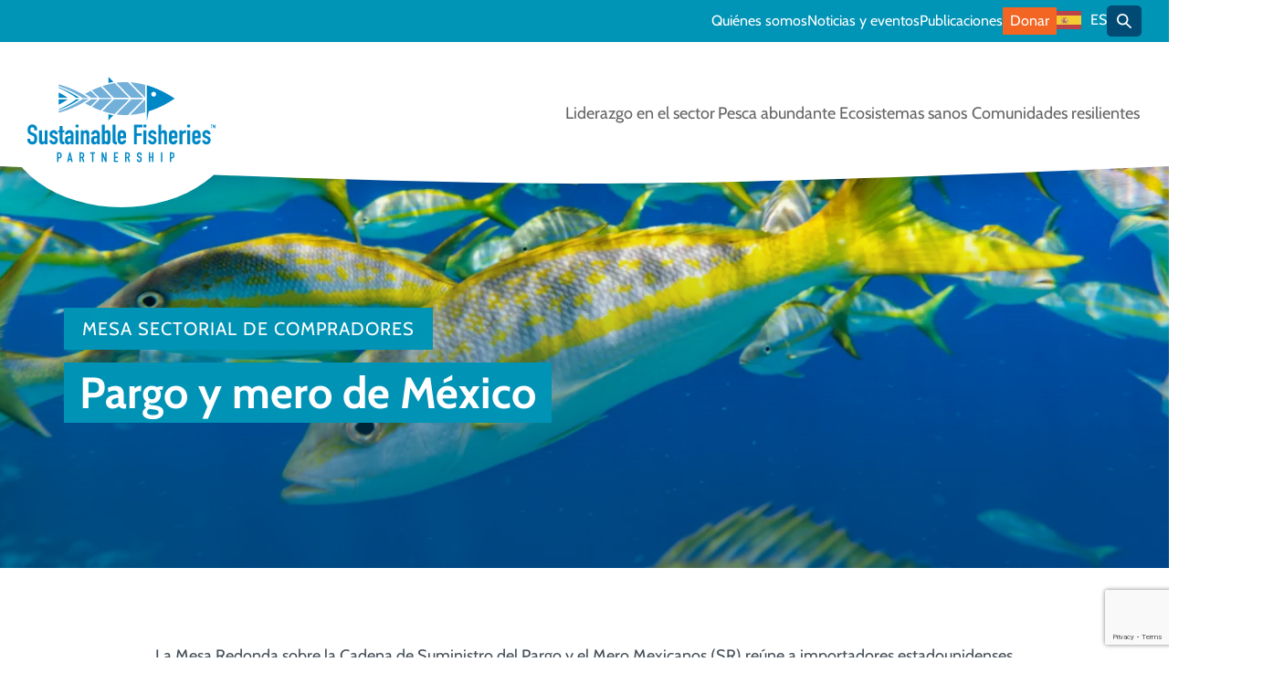

--- FILE ---
content_type: text/html; charset=UTF-8
request_url: https://sustainablefish.org/es/roundtable/mexican-snapper-and-grouper/
body_size: 19126
content:
<!doctype html>
<html translate="no" class="no-js" lang="es" >
<head>
<meta charset="UTF-8">
<meta http-equiv="X-UA-Compatible" content="IE=edge,chrome=1">
<meta name="viewport" content="width=device-width, initial-scale=1, viewport-fit=cover">

<script>document.documentElement.classList.remove("no-js");</script>

<link rel="apple-touch-icon" sizes="180x180" href="https://sustainablefish.org/wp-content/themes/sfp-theme/favicons/apple-touch-icon.png">
<link rel="icon" type="image/png" sizes="32x32" href="https://sustainablefish.org/wp-content/themes/sfp-theme/favicons/favicon-32x32.png">
<link rel="icon" type="image/png" sizes="16x16" href="https://sustainablefish.org/wp-content/themes/sfp-theme/favicons/favicon-16x16.png">
<link rel="manifest" href="https://sustainablefish.org/wp-content/themes/sfp-theme/favicons/site.webmanifest">
<link rel="mask-icon" href="https://sustainablefish.org/wp-content/themes/sfp-theme/favicons/safari-pinned-tab.svg" color="#004a73">
<link rel="shortcut icon" href="https://sustainablefish.org/wp-content/themes/sfp-theme/favicons/favicon.ico">
<meta name="msapplication-TileColor" content="#004a73">
<meta name="msapplication-config" content="https://sustainablefish.org/wp-content/themes/sfp-theme/favicons/browserconfig.xml">
<meta name="theme-color" content="#ffffff">
<title>Pargo y mero de México - Sustainable Fisheries Partnership</title>
<script id="cookieyes" type="text/javascript" src="https://cdn-cookieyes.com/client_data/cd34ef3f042f1e99df6d4db2/script.js"></script><meta name="robots" content="max-snippet:-1,max-image-preview:standard,max-video-preview:-1" />
<link rel="canonical" href="https://sustainablefish.org/es/roundtable/mexican-snapper-and-grouper/" />
<meta property="og:type" content="article" />
<meta property="og:locale" content="es" />
<meta property="og:site_name" content="Sustainable Fisheries Partnership" />
<meta property="og:title" content="Pargo y mero de México" />
<meta property="og:url" content="https://sustainablefish.org/es/roundtable/mexican-snapper-and-grouper/" />
<meta property="article:published_time" content="2021-09-14T16:41:44+00:00" />
<meta property="article:modified_time" content="2026-01-09T21:33:04+00:00" />
<meta name="twitter:card" content="resumen_imagen_grande" />
<meta name="twitter:title" content="Pargo y mero de México" />
<script type="application/ld+json">{"@context":"https:\/\/schema.org","@graph":[{"@type":"WebSite","@id":"https:\/\/sustainablefish.org\/#\/schema\/WebSite","url":"https:\/\/sustainablefish.org\/","name":"Sustainable Fisheries Partnership","inLanguage":"en-US","potentialAction":{"@type":"SearchAction","target":{"@type":"EntryPoint","urlTemplate":"https:\/\/sustainablefish.org\/search\/{search_term_string}\/"},"query-input":"required name=search_term_string"},"publisher":{"@type":"Organization","@id":"https:\/\/sustainablefish.org\/#\/schema\/Organization","name":"Sustainable Fisheries Partnership","url":"https:\/\/sustainablefish.org\/"}},{"@type":"WebPage","@id":"https:\/\/sustainablefish.org\/roundtable\/mexican-snapper-and-grouper\/","url":"https:\/\/sustainablefish.org\/roundtable\/mexican-snapper-and-grouper\/","name":"Pargo y mero de M\u00e9xico - Sustainable Fisheries Partnership","inLanguage":"en-US","isPartOf":{"@id":"https:\/\/sustainablefish.org\/#\/schema\/WebSite"},"breadcrumb":{"@type":"BreadcrumbList","@id":"https:\/\/sustainablefish.org\/#\/schema\/BreadcrumbList","itemListElement":[{"@type":"ListItem","position":1,"item":"https:\/\/sustainablefish.org\/","name":"Sustainable Fisheries Partnership"},{"@type":"ListItem","position":2,"item":"https:\/\/sustainablefish.org\/roundtable\/","name":"Archivos: Mesas sectoriales de compradores"},{"@type":"ListItem","position":3,"name":"Pargo y mero de M\u00e9xico"}]},"potentialAction":{"@type":"ReadAction","target":"https:\/\/sustainablefish.org\/roundtable\/mexican-snapper-and-grouper\/"},"datePublished":"2021-09-14T16:41:44+00:00","dateModified":"2026-01-09T21:33:04+00:00"}]}</script>
<link rel='dns-prefetch' href='//www.googletagmanager.com' />
<link rel="alternate" title="oEmbed (JSON)" type="application/json+oembed" href="https://sustainablefish.org/wp-json/oembed/1.0/embed?url=https%3A%2F%2Fsustainablefish.org%2Froundtable%2Fmexican-snapper-and-grouper%2F" />
<link rel="alternate" title="oEmbed (XML)" type="text/xml+oembed" href="https://sustainablefish.org/wp-json/oembed/1.0/embed?url=https%3A%2F%2Fsustainablefish.org%2Froundtable%2Fmexican-snapper-and-grouper%2F&#038;format=xml" />
<style id='wp-img-auto-sizes-contain-inline-css' type='text/css'>
img:is([sizes=auto i],[sizes^="auto," i]){contain-intrinsic-size:3000px 1500px}
/*# sourceURL=wp-img-auto-sizes-contain-inline-css */
</style>
<style id='classic-theme-styles-inline-css' type='text/css'>
/*! This file is auto-generated */
.wp-block-button__link{color:#fff;background-color:#32373c;border-radius:9999px;box-shadow:none;text-decoration:none;padding:calc(.667em + 2px) calc(1.333em + 2px);font-size:1.125em}.wp-block-file__button{background:#32373c;color:#fff;text-decoration:none}
/*# sourceURL=/wp-includes/css/classic-themes.min.css */
</style>
<link rel='stylesheet' id='contact-form-7-css' href='https://sustainablefish.org/wp-content/plugins/contact-form-7/includes/css/styles.css?ver=6.1.4' type='text/css' media='all' />
<link rel='stylesheet' id='weglot-css-css' href='https://sustainablefish.org/wp-content/plugins/weglot/dist/css/front-css.css?ver=5.2' type='text/css' media='all' />
<link rel='stylesheet' id='new-flag-css-css' href='https://sustainablefish.org/wp-content/plugins/weglot/dist/css/new-flags.css?ver=5.2' type='text/css' media='all' />
<link rel='stylesheet' id='wm-styles-css' href='https://sustainablefish.org/wp-content/themes/sfp-theme/css/styles.min.css?ver=1768832122' type='text/css' media='all' />
<script type="text/javascript" src="https://sustainablefish.org/wp-content/plugins/weglot/dist/front-js.js?ver=5.2" id="wp-weglot-js-js"></script>
<script type="text/javascript" src="https://sustainablefish.org/wp-includes/js/jquery/jquery.min.js?ver=3.7.1" id="jquery-core-js"></script>
<script type="text/javascript" src="https://sustainablefish.org/wp-includes/js/jquery/jquery-migrate.min.js?ver=3.4.1" id="jquery-migrate-js"></script>
<link rel="https://api.w.org/" href="https://sustainablefish.org/wp-json/" /><link rel="EditURI" type="application/rsd+xml" title="RSD" href="https://sustainablefish.org/xmlrpc.php?rsd" />

		<!-- GA Google Analytics @ https://m0n.co/ga -->
		<script async src="https://www.googletagmanager.com/gtag/js?id=G-PBPKK0GCLW"></script>
		<script>
			window.dataLayer = window.dataLayer || [];
			function gtag(){dataLayer.push(arguments);}
			gtag('js', new Date());
			gtag('config', 'G-PBPKK0GCLW');
		</script>

	<meta name="generator" content="Site Kit by Google 1.170.0" />
<meta name="google" content="notranslate"/>
<link rel="alternate" href="https://sustainablefish.org/roundtable/mexican-snapper-and-grouper/" hreflang="en"/>
<link rel="alternate" href="https://sustainablefish.org/ja/roundtable/mexican-snapper-and-grouper/" hreflang="ja"/>
<link rel="alternate" href="https://sustainablefish.org/es/roundtable/mexican-snapper-and-grouper/" hreflang="es"/>
<link rel="alternate" href="https://sustainablefish.org/fr/roundtable/mexican-snapper-and-grouper/" hreflang="fr"/>
<script type="application/json" id="weglot-data">{"website":"https:\/\/sustainablefish.org","uid":"9f282fc473","project_slug":"sfp","language_from":"en","language_from_custom_flag":null,"language_from_custom_name":null,"excluded_paths":[{"type":"IS_EXACTLY","value":"\/sustainablefish.org\/example-page\/","language_button_displayed":true,"exclusion_behavior":"REDIRECT","excluded_languages":[],"regex":"^\/sustainablefish\\.org\/example\\-page\/$"}],"excluded_blocks":[],"custom_settings":{"button_style":{"is_dropdown":true,"with_flags":true,"flag_type":"rectangle_mat","custom_css":"","full_name":false,"with_name":true},"translate_email":false,"translate_search":false,"translate_amp":false,"switchers":[{"style":{"is_dropdown":true,"with_flags":true,"flag_type":"rectangle_mat","custom_css":"","full_name":false,"with_name":true},"location":[]}]},"pending_translation_enabled":false,"curl_ssl_check_enabled":true,"custom_css":null,"languages":[{"language_to":"ja","custom_code":null,"custom_name":null,"custom_local_name":null,"provider":null,"enabled":true,"automatic_translation_enabled":true,"deleted_at":null,"connect_host_destination":null,"custom_flag":null},{"language_to":"es","custom_code":null,"custom_name":null,"custom_local_name":null,"provider":null,"enabled":true,"automatic_translation_enabled":true,"deleted_at":null,"connect_host_destination":null,"custom_flag":null},{"language_to":"fr","custom_code":null,"custom_name":null,"custom_local_name":null,"provider":null,"enabled":true,"automatic_translation_enabled":true,"deleted_at":null,"connect_host_destination":null,"custom_flag":null}],"organization_slug":"w-e6014fdf08","api_domain":"cdn-api-weglot.com","product":"1.0","current_language":"es","switcher_links":{"en":"https:\/\/sustainablefish.org\/roundtable\/mexican-snapper-and-grouper\/","ja":"https:\/\/sustainablefish.org\/ja\/roundtable\/mexican-snapper-and-grouper\/","es":"https:\/\/sustainablefish.org\/es\/roundtable\/mexican-snapper-and-grouper\/","fr":"https:\/\/sustainablefish.org\/fr\/roundtable\/mexican-snapper-and-grouper\/"},"original_path":"\/roundtable\/mexican-snapper-and-grouper\/"}</script>
<link rel="preload" href="https://sustainablefish.org/wp-content/themes/sfp-theme/webfonts/Cabin/Cabin-VariableFont_wdth,wght.ttf" as="font" type="font/ttf" crossorigin>
<link rel="preload" href="https://sustainablefish.org/wp-content/themes/sfp-theme/webfonts/Cabin/Cabin-Italic-VariableFont_wdth,wght.ttf" as="font" type="font/ttf" crossorigin>

<script>
function check_webp_feature(feature, callback) {
    var kTestImages = {
        lossy: "UklGRiIAAABXRUJQVlA4IBYAAAAwAQCdASoBAAEADsD+JaQAA3AAAAAA",
        lossless: "UklGRhoAAABXRUJQVlA4TA0AAAAvAAAAEAcQERGIiP4HAA==",
        alpha: "UklGRkoAAABXRUJQVlA4WAoAAAAQAAAAAAAAAAAAQUxQSAwAAAARBxAR/Q9ERP8DAABWUDggGAAAABQBAJ0BKgEAAQAAAP4AAA3AAP7mtQAAAA==",
        animation: "UklGRlIAAABXRUJQVlA4WAoAAAASAAAAAAAAAAAAQU5JTQYAAAD/////AABBTk1GJgAAAAAAAAAAAAAAAAAAAGQAAABWUDhMDQAAAC8AAAAQBxAREYiI/gcA"
    };
    var img = new Image();
    img.onload = function () {
        var result = (img.width > 0) && (img.height > 0);
        callback(feature, result);
    };
    img.onerror = function () {
        callback(feature, false);
    };
    img.src = "data:image/webp;base64," + kTestImages[feature];
}
check_webp_feature('lossy', function (feature, isSupported) {
    if (!isSupported) {
        document.body.classList.add("no-lossy-webp");
    }
    else{
        document.body.classList.add("lossy-webp-supported");
    }
});
</script>

<style id='global-styles-inline-css' type='text/css'>
:root{--wp--preset--aspect-ratio--square: 1;--wp--preset--aspect-ratio--4-3: 4/3;--wp--preset--aspect-ratio--3-4: 3/4;--wp--preset--aspect-ratio--3-2: 3/2;--wp--preset--aspect-ratio--2-3: 2/3;--wp--preset--aspect-ratio--16-9: 16/9;--wp--preset--aspect-ratio--9-16: 9/16;--wp--preset--color--black: #000000;--wp--preset--color--cyan-bluish-gray: #abb8c3;--wp--preset--color--white: #ffffff;--wp--preset--color--pale-pink: #f78da7;--wp--preset--color--vivid-red: #cf2e2e;--wp--preset--color--luminous-vivid-orange: #ff6900;--wp--preset--color--luminous-vivid-amber: #fcb900;--wp--preset--color--light-green-cyan: #7bdcb5;--wp--preset--color--vivid-green-cyan: #00d084;--wp--preset--color--pale-cyan-blue: #8ed1fc;--wp--preset--color--vivid-cyan-blue: #0693e3;--wp--preset--color--vivid-purple: #9b51e0;--wp--preset--gradient--vivid-cyan-blue-to-vivid-purple: linear-gradient(135deg,rgb(6,147,227) 0%,rgb(155,81,224) 100%);--wp--preset--gradient--light-green-cyan-to-vivid-green-cyan: linear-gradient(135deg,rgb(122,220,180) 0%,rgb(0,208,130) 100%);--wp--preset--gradient--luminous-vivid-amber-to-luminous-vivid-orange: linear-gradient(135deg,rgb(252,185,0) 0%,rgb(255,105,0) 100%);--wp--preset--gradient--luminous-vivid-orange-to-vivid-red: linear-gradient(135deg,rgb(255,105,0) 0%,rgb(207,46,46) 100%);--wp--preset--gradient--very-light-gray-to-cyan-bluish-gray: linear-gradient(135deg,rgb(238,238,238) 0%,rgb(169,184,195) 100%);--wp--preset--gradient--cool-to-warm-spectrum: linear-gradient(135deg,rgb(74,234,220) 0%,rgb(151,120,209) 20%,rgb(207,42,186) 40%,rgb(238,44,130) 60%,rgb(251,105,98) 80%,rgb(254,248,76) 100%);--wp--preset--gradient--blush-light-purple: linear-gradient(135deg,rgb(255,206,236) 0%,rgb(152,150,240) 100%);--wp--preset--gradient--blush-bordeaux: linear-gradient(135deg,rgb(254,205,165) 0%,rgb(254,45,45) 50%,rgb(107,0,62) 100%);--wp--preset--gradient--luminous-dusk: linear-gradient(135deg,rgb(255,203,112) 0%,rgb(199,81,192) 50%,rgb(65,88,208) 100%);--wp--preset--gradient--pale-ocean: linear-gradient(135deg,rgb(255,245,203) 0%,rgb(182,227,212) 50%,rgb(51,167,181) 100%);--wp--preset--gradient--electric-grass: linear-gradient(135deg,rgb(202,248,128) 0%,rgb(113,206,126) 100%);--wp--preset--gradient--midnight: linear-gradient(135deg,rgb(2,3,129) 0%,rgb(40,116,252) 100%);--wp--preset--font-size--small: 13px;--wp--preset--font-size--medium: 20px;--wp--preset--font-size--large: 36px;--wp--preset--font-size--x-large: 42px;--wp--preset--spacing--20: 0.44rem;--wp--preset--spacing--30: 0.67rem;--wp--preset--spacing--40: 1rem;--wp--preset--spacing--50: 1.5rem;--wp--preset--spacing--60: 2.25rem;--wp--preset--spacing--70: 3.38rem;--wp--preset--spacing--80: 5.06rem;--wp--preset--shadow--natural: 6px 6px 9px rgba(0, 0, 0, 0.2);--wp--preset--shadow--deep: 12px 12px 50px rgba(0, 0, 0, 0.4);--wp--preset--shadow--sharp: 6px 6px 0px rgba(0, 0, 0, 0.2);--wp--preset--shadow--outlined: 6px 6px 0px -3px rgb(255, 255, 255), 6px 6px rgb(0, 0, 0);--wp--preset--shadow--crisp: 6px 6px 0px rgb(0, 0, 0);}:where(.is-layout-flex){gap: 0.5em;}:where(.is-layout-grid){gap: 0.5em;}body .is-layout-flex{display: flex;}.is-layout-flex{flex-wrap: wrap;align-items: center;}.is-layout-flex > :is(*, div){margin: 0;}body .is-layout-grid{display: grid;}.is-layout-grid > :is(*, div){margin: 0;}:where(.wp-block-columns.is-layout-flex){gap: 2em;}:where(.wp-block-columns.is-layout-grid){gap: 2em;}:where(.wp-block-post-template.is-layout-flex){gap: 1.25em;}:where(.wp-block-post-template.is-layout-grid){gap: 1.25em;}.has-black-color{color: var(--wp--preset--color--black) !important;}.has-cyan-bluish-gray-color{color: var(--wp--preset--color--cyan-bluish-gray) !important;}.has-white-color{color: var(--wp--preset--color--white) !important;}.has-pale-pink-color{color: var(--wp--preset--color--pale-pink) !important;}.has-vivid-red-color{color: var(--wp--preset--color--vivid-red) !important;}.has-luminous-vivid-orange-color{color: var(--wp--preset--color--luminous-vivid-orange) !important;}.has-luminous-vivid-amber-color{color: var(--wp--preset--color--luminous-vivid-amber) !important;}.has-light-green-cyan-color{color: var(--wp--preset--color--light-green-cyan) !important;}.has-vivid-green-cyan-color{color: var(--wp--preset--color--vivid-green-cyan) !important;}.has-pale-cyan-blue-color{color: var(--wp--preset--color--pale-cyan-blue) !important;}.has-vivid-cyan-blue-color{color: var(--wp--preset--color--vivid-cyan-blue) !important;}.has-vivid-purple-color{color: var(--wp--preset--color--vivid-purple) !important;}.has-black-background-color{background-color: var(--wp--preset--color--black) !important;}.has-cyan-bluish-gray-background-color{background-color: var(--wp--preset--color--cyan-bluish-gray) !important;}.has-white-background-color{background-color: var(--wp--preset--color--white) !important;}.has-pale-pink-background-color{background-color: var(--wp--preset--color--pale-pink) !important;}.has-vivid-red-background-color{background-color: var(--wp--preset--color--vivid-red) !important;}.has-luminous-vivid-orange-background-color{background-color: var(--wp--preset--color--luminous-vivid-orange) !important;}.has-luminous-vivid-amber-background-color{background-color: var(--wp--preset--color--luminous-vivid-amber) !important;}.has-light-green-cyan-background-color{background-color: var(--wp--preset--color--light-green-cyan) !important;}.has-vivid-green-cyan-background-color{background-color: var(--wp--preset--color--vivid-green-cyan) !important;}.has-pale-cyan-blue-background-color{background-color: var(--wp--preset--color--pale-cyan-blue) !important;}.has-vivid-cyan-blue-background-color{background-color: var(--wp--preset--color--vivid-cyan-blue) !important;}.has-vivid-purple-background-color{background-color: var(--wp--preset--color--vivid-purple) !important;}.has-black-border-color{border-color: var(--wp--preset--color--black) !important;}.has-cyan-bluish-gray-border-color{border-color: var(--wp--preset--color--cyan-bluish-gray) !important;}.has-white-border-color{border-color: var(--wp--preset--color--white) !important;}.has-pale-pink-border-color{border-color: var(--wp--preset--color--pale-pink) !important;}.has-vivid-red-border-color{border-color: var(--wp--preset--color--vivid-red) !important;}.has-luminous-vivid-orange-border-color{border-color: var(--wp--preset--color--luminous-vivid-orange) !important;}.has-luminous-vivid-amber-border-color{border-color: var(--wp--preset--color--luminous-vivid-amber) !important;}.has-light-green-cyan-border-color{border-color: var(--wp--preset--color--light-green-cyan) !important;}.has-vivid-green-cyan-border-color{border-color: var(--wp--preset--color--vivid-green-cyan) !important;}.has-pale-cyan-blue-border-color{border-color: var(--wp--preset--color--pale-cyan-blue) !important;}.has-vivid-cyan-blue-border-color{border-color: var(--wp--preset--color--vivid-cyan-blue) !important;}.has-vivid-purple-border-color{border-color: var(--wp--preset--color--vivid-purple) !important;}.has-vivid-cyan-blue-to-vivid-purple-gradient-background{background: var(--wp--preset--gradient--vivid-cyan-blue-to-vivid-purple) !important;}.has-light-green-cyan-to-vivid-green-cyan-gradient-background{background: var(--wp--preset--gradient--light-green-cyan-to-vivid-green-cyan) !important;}.has-luminous-vivid-amber-to-luminous-vivid-orange-gradient-background{background: var(--wp--preset--gradient--luminous-vivid-amber-to-luminous-vivid-orange) !important;}.has-luminous-vivid-orange-to-vivid-red-gradient-background{background: var(--wp--preset--gradient--luminous-vivid-orange-to-vivid-red) !important;}.has-very-light-gray-to-cyan-bluish-gray-gradient-background{background: var(--wp--preset--gradient--very-light-gray-to-cyan-bluish-gray) !important;}.has-cool-to-warm-spectrum-gradient-background{background: var(--wp--preset--gradient--cool-to-warm-spectrum) !important;}.has-blush-light-purple-gradient-background{background: var(--wp--preset--gradient--blush-light-purple) !important;}.has-blush-bordeaux-gradient-background{background: var(--wp--preset--gradient--blush-bordeaux) !important;}.has-luminous-dusk-gradient-background{background: var(--wp--preset--gradient--luminous-dusk) !important;}.has-pale-ocean-gradient-background{background: var(--wp--preset--gradient--pale-ocean) !important;}.has-electric-grass-gradient-background{background: var(--wp--preset--gradient--electric-grass) !important;}.has-midnight-gradient-background{background: var(--wp--preset--gradient--midnight) !important;}.has-small-font-size{font-size: var(--wp--preset--font-size--small) !important;}.has-medium-font-size{font-size: var(--wp--preset--font-size--medium) !important;}.has-large-font-size{font-size: var(--wp--preset--font-size--large) !important;}.has-x-large-font-size{font-size: var(--wp--preset--font-size--x-large) !important;}
/*# sourceURL=global-styles-inline-css */
</style>
<style id='wpcf7-696f91b40357c-inline-inline-css' type='text/css'>
#wpcf7-696f91b40357c-wrapper {display:none !important; visibility:hidden !important;}
/*# sourceURL=wpcf7-696f91b40357c-inline-inline-css */
</style>
</head>
<body class="wp-singular roundtable-template-default single single-roundtable postid-952 wp-theme-sfp-theme has-utility-menu">

<svg aria-hidden="true" class="visually-hidden">
    <defs>
        <clippath id="bg-header-curve" clippathunits="objectBoundingBox"><path d="M1,0 c-0.22,0.659,-0.386,1,-0.499,1 S0.222,0.659,0,0"></path></clippath>
    </defs>
</svg>




<header class="site-header" id="site-header">
    
    <div class="site-header-main">

            <div class="site-header__inner">
                <div class="site-header__logo-wrapper">
                    <a class="site-header__logo" href="https://sustainablefish.org/es/" aria-label="Sustainable Fisheries Partnership Homepage" rel="home">
                        <img src="https://sustainablefish.org/wp-content/themes/sfp-theme/images/logo-sfp.svg" alt="Logotipo de Sustainable Fisheries Partnership" width="218" height="100">
                    </a>
                </div>
                <button id="btn-site-nav" class="btn-site-nav" type="button">
                    <span class="visually-hidden">Menú</span>
                    <svg class="icon icon--menu" aria-hidden="true"  xmlns:xlink="http://www.w3.org/1999/xlink"><use xlink:href="https://sustainablefish.org/wp-content/themes/sfp-theme/icons/sprite.svg#menu"></use></svg>
                </button>

                <div id="site-nav-drawer" class="site-nav-drawer">

                    <nav class="site-nav" id="site-navigation" aria-label="Main menu" role="navigation">

                        

                        <ul class="main-menu">
        <li class="main-menu__item main-menu__item--l1 menu-item menu-item-type-post_type menu-item-object-page menu-item-11697 menu-item-has-children">
            
        <a data-text="Liderazgo en el sector" class="main-menu__link main-menu__link--l1"  href="https://sustainablefish.org/es/industry-leadership/">
            <span>Liderazgo en el sector</span>
        </a> 

                <button class="btn-submenu btn-submenu--l1">
            <span class="visually-hidden">Submenú</span>
            <svg class="icon icon--angle-down" aria-hidden="true"  xmlns:xlink="http://www.w3.org/1999/xlink"><use xlink:href="https://sustainablefish.org/wp-content/themes/sfp-theme/icons/sprite.svg#angle-down"></use></svg>
        </button>
            
        <div class='main-menu__panel'>

            <div class="wrapper wrapper--wide">
                <div class="main-menu__layout">
                    
                    <div class='main-menu__description'>
                        <p class='main-menu__heading'>Liderazgo en el sector</p>
                                                <p>En todo lo que hacemos, damos prioridad al liderazgo del sector para llevar la sostenibilidad a escala, ofreciendo herramientas, recursos y asesoramiento en el camino.</p>
                                            </div>
                    
                    <ul class="main-menu__submenu main-menu__submenu--l1">
        <li class="main-menu__item main-menu__item--l2 menu-item menu-item-type-post_type menu-item-object-page menu-item-11698 menu-item-has-children">

        <a class="main-menu__link main-menu__link--l2"  href="https://sustainablefish.org/es/industry-leadership/seafood-buyers/">Compradores de marisco</a>

                        <button class="btn-submenu btn-submenu--l2">
            <span class="visually-hidden">Submenú</span>
            <svg class="icon icon--angle-down" aria-hidden="true"  xmlns:xlink="http://www.w3.org/1999/xlink"><use xlink:href="https://sustainablefish.org/wp-content/themes/sfp-theme/icons/sprite.svg#angle-down"></use></svg>
        </button>
                <ul class="main-menu__submenu main-menu__submenu--l2">
        <li class="main-menu__item main-menu__item--l3 menu-item menu-item-type-post_type menu-item-object-page menu-item-11699 menu-item-has-children">

        <a class="main-menu__link main-menu__link--l3"  href="https://sustainablefish.org/es/industry-leadership/seafood-buyers/sfp-industry-partners/">Socios SFP</a>

                        <ul class="main-menu__submenu main-menu__submenu--l3">
        <li class="main-menu__item main-menu__item--l4 menu-item menu-item-type-post_type menu-item-object-page menu-item-12342">

        <a class="main-menu__link main-menu__link--l4"  href="https://sustainablefish.org/es/industry-leadership/seafood-buyers/sfp-industry-partners/partner-highlights/">Socios destacados</a>

            
    </li>
    </ul>

            
    </li>
    </ul>

            
    </li>
        <li class="main-menu__item main-menu__item--l2 menu-item menu-item-type-post_type menu-item-object-page menu-item-11675 menu-item-has-children">

        <a class="main-menu__link main-menu__link--l2"  href="https://sustainablefish.org/es/industry-leadership/seafood-suppliers/">Proveedores de marisco</a>

                        <button class="btn-submenu btn-submenu--l2">
            <span class="visually-hidden">Submenú</span>
            <svg class="icon icon--angle-down" aria-hidden="true"  xmlns:xlink="http://www.w3.org/1999/xlink"><use xlink:href="https://sustainablefish.org/wp-content/themes/sfp-theme/icons/sprite.svg#angle-down"></use></svg>
        </button>
                <ul class="main-menu__submenu main-menu__submenu--l2">
        <li class="main-menu__item main-menu__item--l3 menu-item menu-item-type-post_type menu-item-object-page menu-item-11703">

        <a class="main-menu__link main-menu__link--l3"  href="https://sustainablefish.org/es/industry-leadership/seafood-suppliers/supply-chain-roundtables/">Mesas sectoriales de compradores</a>

            
    </li>
    </ul>

            
    </li>
        <li class="main-menu__item main-menu__item--l2 menu-item menu-item-type-post_type menu-item-object-page menu-item-11676 menu-item-has-children">

        <a class="main-menu__link main-menu__link--l2"  href="https://sustainablefish.org/es/industry-leadership/seafood-producers/">Productores de marisco</a>

                        <button class="btn-submenu btn-submenu--l2">
            <span class="visually-hidden">Submenú</span>
            <svg class="icon icon--angle-down" aria-hidden="true"  xmlns:xlink="http://www.w3.org/1999/xlink"><use xlink:href="https://sustainablefish.org/wp-content/themes/sfp-theme/icons/sprite.svg#angle-down"></use></svg>
        </button>
                <ul class="main-menu__submenu main-menu__submenu--l2">
        <li class="main-menu__item main-menu__item--l3 menu-item menu-item-type-post_type menu-item-object-page menu-item-11693 menu-item-has-children">

        <a class="main-menu__link main-menu__link--l3"  href="https://sustainablefish.org/es/industry-leadership/seafood-producers/fishery-and-aquaculture-improvement-efforts/">Mejora de la pesca y la acuicultura</a>

                        <ul class="main-menu__submenu main-menu__submenu--l3">
        <li class="main-menu__item main-menu__item--l4 menu-item menu-item-type-post_type menu-item-object-page menu-item-11868">

        <a class="main-menu__link main-menu__link--l4"  href="https://sustainablefish.org/es/industry-leadership/seafood-producers/fishery-and-aquaculture-improvement-efforts/fishery-improvement-projects/">Proyectos de mejora pesquera</a>

            
    </li>
        <li class="main-menu__item main-menu__item--l4 menu-item menu-item-type-post_type menu-item-object-page menu-item-11869">

        <a class="main-menu__link main-menu__link--l4"  href="https://sustainablefish.org/es/healthy-ecosystems/promoting-ecosystem-aquaculture/aquaculture-improvement-projects/">Proyectos de mejora de la acuicultura</a>

            
    </li>
    </ul>

            
    </li>
    </ul>

            
    </li>
        <li class="main-menu__item main-menu__item--l2 menu-item menu-item-type-post_type menu-item-object-page menu-item-11708 menu-item-has-children">

        <a class="main-menu__link main-menu__link--l2"  href="https://sustainablefish.org/es/industry-leadership/tools-for-sustainability/">Herramientas para la sostenibilidad</a>

                        <button class="btn-submenu btn-submenu--l2">
            <span class="visually-hidden">Submenú</span>
            <svg class="icon icon--angle-down" aria-hidden="true"  xmlns:xlink="http://www.w3.org/1999/xlink"><use xlink:href="https://sustainablefish.org/wp-content/themes/sfp-theme/icons/sprite.svg#angle-down"></use></svg>
        </button>
                <ul class="main-menu__submenu main-menu__submenu--l2">
        <li class="main-menu__item main-menu__item--l3 menu-item menu-item-type-post_type menu-item-object-page menu-item-11690 menu-item-has-children">

        <a class="main-menu__link main-menu__link--l3"  href="https://sustainablefish.org/es/industry-leadership/tools-for-sustainability/advisory-services/">Servicios de asesoramiento</a>

                        <ul class="main-menu__submenu main-menu__submenu--l3">
        <li class="main-menu__item main-menu__item--l4 menu-item menu-item-type-post_type menu-item-object-page menu-item-11705">

        <a class="main-menu__link main-menu__link--l4"  href="https://sustainablefish.org/es/industry-leadership/tools-for-sustainability/advisory-services/seafood-metrics/">Cifras de los productos del mar</a>

            
    </li>
        <li class="main-menu__item main-menu__item--l4 menu-item menu-item-type-post_type menu-item-object-page menu-item-12039">

        <a class="main-menu__link main-menu__link--l4"  href="https://sustainablefish.org/es/industry-leadership/tools-for-sustainability/advisory-services/advisory-services-blog/">Blog de servicios de asesoramiento</a>

            
    </li>
    </ul>

            
    </li>
        <li class="main-menu__item main-menu__item--l3 menu-item menu-item-type-post_type menu-item-object-page menu-item-11692 menu-item-has-children">

        <a class="main-menu__link main-menu__link--l3"  href="https://sustainablefish.org/es/industry-leadership/tools-for-sustainability/fishsource/">FishSource</a>

                        <ul class="main-menu__submenu main-menu__submenu--l3">
        <li class="main-menu__item main-menu__item--l4 menu-item menu-item-type-post_type menu-item-object-page menu-item-11694">

        <a class="main-menu__link main-menu__link--l4"  href="https://sustainablefish.org/es/industry-leadership/tools-for-sustainability/fishsource/fishsource-rapid-assessment-program/">Programa de evaluación rápida FishSource</a>

            
    </li>
    </ul>

            
    </li>
        <li class="main-menu__item main-menu__item--l3 menu-item menu-item-type-post_type menu-item-object-page menu-item-11702">

        <a class="main-menu__link main-menu__link--l3"  href="https://sustainablefish.org/es/industry-leadership/tools-for-sustainability/ocean-disclosure-project/">Proyecto Ocean Disclosure</a>

            
    </li>
        <li class="main-menu__item main-menu__item--l3 menu-item menu-item-type-post_type menu-item-object-page menu-item-11691 menu-item-has-children">

        <a class="main-menu__link main-menu__link--l3"  href="https://sustainablefish.org/es/industry-leadership/tools-for-sustainability/fip-evaluation-program/">Programa de evaluación de FIP</a>

                        <ul class="main-menu__submenu main-menu__submenu--l3">
        <li class="main-menu__item main-menu__item--l4 menu-item menu-item-type-post_type menu-item-object-page menu-item-11706">

        <a class="main-menu__link main-menu__link--l4"  href="https://sustainablefish.org/es/industry-leadership/tools-for-sustainability/fip-evaluation-program/sfp-monthly-fip-ratings-reports/">Informe SFP de calificaciones FIP de SFP</a>

            
    </li>
    </ul>

            
    </li>
    </ul>

            
    </li>
        <li class="main-menu__item main-menu__item--l2 menu-item menu-item-type-post_type menu-item-object-page menu-item-11695 menu-item-has-children">

        <a class="main-menu__link main-menu__link--l2"  href="https://sustainablefish.org/es/industry-leadership/global-alignment-and-targets/">Alineación y objetivos globales</a>

                        <button class="btn-submenu btn-submenu--l2">
            <span class="visually-hidden">Submenú</span>
            <svg class="icon icon--angle-down" aria-hidden="true"  xmlns:xlink="http://www.w3.org/1999/xlink"><use xlink:href="https://sustainablefish.org/wp-content/themes/sfp-theme/icons/sprite.svg#angle-down"></use></svg>
        </button>
                <ul class="main-menu__submenu main-menu__submenu--l2">
        <li class="main-menu__item main-menu__item--l3 menu-item menu-item-type-post_type menu-item-object-page menu-item-11707">

        <a class="main-menu__link main-menu__link--l3"  href="https://sustainablefish.org/es/industry-leadership/global-alignment-and-targets/t75-tools-publications/">Herramientas y publicaciones sobre T75</a>

            
    </li>
        <li class="main-menu__item main-menu__item--l3 menu-item menu-item-type-post_type menu-item-object-page menu-item-13019">

        <a class="main-menu__link main-menu__link--l3"  href="https://sustainablefish.org/es/industry-leadership/climate-resilient-seafood/">Mariscos resistentes al clima</a>

            
    </li>
        <li class="main-menu__item main-menu__item--l3 menu-item menu-item-type-post_type menu-item-object-page menu-item-12002">

        <a class="main-menu__link main-menu__link--l3"  href="https://sustainablefish.org/es/industry-leadership/advancing-gender-equity-in-seafood/">Avanzar hacia la igualdad de género en los mariscos</a>

            
    </li>
    </ul>

            
    </li>
    </ul>


                </div>
            
            </div>

        </div>
                    
	</li>
	    <li class="main-menu__item main-menu__item--l1 menu-item menu-item-type-post_type menu-item-object-page menu-item-11681 menu-item-has-children">
            
        <a data-text="Pesca abundante" class="main-menu__link main-menu__link--l1"  href="https://sustainablefish.org/es/abundant-fisheries/">
            <span>Pesca abundante</span>
        </a> 

                <button class="btn-submenu btn-submenu--l1">
            <span class="visually-hidden">Submenú</span>
            <svg class="icon icon--angle-down" aria-hidden="true"  xmlns:xlink="http://www.w3.org/1999/xlink"><use xlink:href="https://sustainablefish.org/wp-content/themes/sfp-theme/icons/sprite.svg#angle-down"></use></svg>
        </button>
            
        <div class='main-menu__panel'>

            <div class="wrapper wrapper--wide">
                <div class="main-menu__layout">
                    
                    <div class='main-menu__description'>
                        <p class='main-menu__heading'>Pesca abundante</p>
                                                <p>Fomentamos la colaboración entre los pescadores y las empresas de la cadena de valor para garantizar que las poblaciones de peces estén sanas, sean abundantes y no se vean comprometidas por la actividad humana.</p>
                                            </div>
                    
                    <ul class="main-menu__submenu main-menu__submenu--l1">
        <li class="main-menu__item main-menu__item--l2 menu-item menu-item-type-post_type menu-item-object-page menu-item-11679">

        <a class="main-menu__link main-menu__link--l2"  href="https://sustainablefish.org/es/abundant-fisheries/help-count-fish/">Ayude a contar los peces</a>

            
    </li>
        <li class="main-menu__item main-menu__item--l2 menu-item menu-item-type-post_type menu-item-object-page menu-item-11677">

        <a class="main-menu__link main-menu__link--l2"  href="https://sustainablefish.org/es/abundant-fisheries/help-regulate-fisheries/">Ayudar a regular la pesca</a>

            
    </li>
        <li class="main-menu__item main-menu__item--l2 menu-item menu-item-type-post_type menu-item-object-page menu-item-11678 menu-item-has-children">

        <a class="main-menu__link main-menu__link--l2"  href="https://sustainablefish.org/es/abundant-fisheries/help-enforce-compliance/">Ayudar a garantizar el cumplimiento</a>

                        <button class="btn-submenu btn-submenu--l2">
            <span class="visually-hidden">Submenú</span>
            <svg class="icon icon--angle-down" aria-hidden="true"  xmlns:xlink="http://www.w3.org/1999/xlink"><use xlink:href="https://sustainablefish.org/wp-content/themes/sfp-theme/icons/sprite.svg#angle-down"></use></svg>
        </button>
                <ul class="main-menu__submenu main-menu__submenu--l2">
        <li class="main-menu__item main-menu__item--l3 menu-item menu-item-type-post_type menu-item-object-page menu-item-11682 menu-item-has-children">

        <a class="main-menu__link main-menu__link--l3"  href="https://sustainablefish.org/es/abundant-fisheries/help-enforce-compliance/combating-iuu-fishing/">Lucha contra la pesca INDNR</a>

                        <ul class="main-menu__submenu main-menu__submenu--l3">
        <li class="main-menu__item main-menu__item--l4 menu-item menu-item-type-post_type menu-item-object-page menu-item-11925">

        <a class="main-menu__link main-menu__link--l4"  href="https://sustainablefish.org/es/abundant-fisheries/help-enforce-compliance/combating-iuu-fishing/electronic-monitoring/">Vigilancia electrónica</a>

            
    </li>
        <li class="main-menu__item main-menu__item--l4 menu-item menu-item-type-post_type menu-item-object-page menu-item-11936">

        <a class="main-menu__link main-menu__link--l4"  href="https://sustainablefish.org/es/abundant-fisheries/help-enforce-compliance/combating-iuu-fishing/universal-fishery-ids/">Identificadores universales para pesquerías</a>

            
    </li>
    </ul>

            
    </li>
    </ul>

            
    </li>
    </ul>


                </div>
            
            </div>

        </div>
                    
	</li>
	    <li class="main-menu__item main-menu__item--l1 menu-item menu-item-type-post_type menu-item-object-page menu-item-11680 menu-item-has-children">
            
        <a data-text="Ecosistemas sanos" class="main-menu__link main-menu__link--l1"  href="https://sustainablefish.org/es/healthy-ecosystems/">
            <span>Ecosistemas sanos</span>
        </a> 

                <button class="btn-submenu btn-submenu--l1">
            <span class="visually-hidden">Submenú</span>
            <svg class="icon icon--angle-down" aria-hidden="true"  xmlns:xlink="http://www.w3.org/1999/xlink"><use xlink:href="https://sustainablefish.org/wp-content/themes/sfp-theme/icons/sprite.svg#angle-down"></use></svg>
        </button>
            
        <div class='main-menu__panel'>

            <div class="wrapper wrapper--wide">
                <div class="main-menu__layout">
                    
                    <div class='main-menu__description'>
                        <p class='main-menu__heading'>Ecosistemas sanos</p>
                                                <p>Tendemos puentes entre las empresas que quieren actuar para proteger la biodiversidad y la naturaleza y las organizaciones que están haciendo un buen trabajo sobre el terreno y en el agua, ayudándolas a ampliar sus actividades para que tengan un mayor impacto.</p>
                                            </div>
                    
                    <ul class="main-menu__submenu main-menu__submenu--l1">
        <li class="main-menu__item main-menu__item--l2 menu-item menu-item-type-post_type menu-item-object-page menu-item-11750 menu-item-has-children">

        <a class="main-menu__link main-menu__link--l2"  href="https://sustainablefish.org/es/healthy-ecosystems/protecting-ocean-wildlife/">Protección de la fauna oceánica</a>

                        <button class="btn-submenu btn-submenu--l2">
            <span class="visually-hidden">Submenú</span>
            <svg class="icon icon--angle-down" aria-hidden="true"  xmlns:xlink="http://www.w3.org/1999/xlink"><use xlink:href="https://sustainablefish.org/wp-content/themes/sfp-theme/icons/sprite.svg#angle-down"></use></svg>
        </button>
                <ul class="main-menu__submenu main-menu__submenu--l2">
        <li class="main-menu__item main-menu__item--l3 menu-item menu-item-type-post_type menu-item-object-page menu-item-11938">

        <a class="main-menu__link main-menu__link--l3"  href="https://sustainablefish.org/es/healthy-ecosystems/protecting-ocean-wildlife/bycatch-solutions-hub/">Centro de soluciones para las capturas incidentales</a>

            
    </li>
        <li class="main-menu__item main-menu__item--l3 menu-item menu-item-type-post_type menu-item-object-page menu-item-11688">

        <a class="main-menu__link main-menu__link--l3"  href="https://sustainablefish.org/es/healthy-ecosystems/protecting-ocean-wildlife/gear-innovation/">Innovación en artes de pesca</a>

            
    </li>
        <li class="main-menu__item main-menu__item--l3 menu-item menu-item-type-post_type menu-item-object-page menu-item-13037">

        <a class="main-menu__link main-menu__link--l3"  href="https://sustainablefish.org/es/healthy-ecosystems/protecting-ocean-wildlife/reducing-bycatch-and-improving-transparency-in-tuna-fisheries/">Reducir las capturas accidentales y mejorar la transparencia en la pesca del atún</a>

            
    </li>
        <li class="main-menu__item main-menu__item--l3 menu-item menu-item-type-post_type menu-item-object-page menu-item-11934">

        <a class="main-menu__link main-menu__link--l3"  href="https://sustainablefish.org/es/healthy-ecosystems/protecting-ocean-wildlife/solve-my-bycatch-problem-tool/">Herramienta "Soluciona mi problema de capturas incidentales"</a>

            
    </li>
    </ul>

            
    </li>
        <li class="main-menu__item main-menu__item--l2 menu-item menu-item-type-post_type menu-item-object-page menu-item-12224 menu-item-has-children">

        <a class="main-menu__link main-menu__link--l2"  href="https://sustainablefish.org/es/healthy-ecosystems/protecting-coastal-habitats/">Protección de los hábitats costeros</a>

                        <button class="btn-submenu btn-submenu--l2">
            <span class="visually-hidden">Submenú</span>
            <svg class="icon icon--angle-down" aria-hidden="true"  xmlns:xlink="http://www.w3.org/1999/xlink"><use xlink:href="https://sustainablefish.org/wp-content/themes/sfp-theme/icons/sprite.svg#angle-down"></use></svg>
        </button>
                <ul class="main-menu__submenu main-menu__submenu--l2">
        <li class="main-menu__item main-menu__item--l3 menu-item menu-item-type-post_type menu-item-object-page menu-item-11704 menu-item-has-children">

        <a class="main-menu__link main-menu__link--l3"  href="https://sustainablefish.org/es/healthy-ecosystems/promoting-ecosystem-aquaculture/">Fomento de la acuicultura ecosistémica</a>

                        <ul class="main-menu__submenu main-menu__submenu--l3">
        <li class="main-menu__item main-menu__item--l4 menu-item menu-item-type-post_type menu-item-object-page menu-item-11696">

        <a class="main-menu__link main-menu__link--l4"  href="https://sustainablefish.org/es/healthy-ecosystems/promoting-ecosystem-aquaculture/habitat-regeneration/">Regeneración de hábitats</a>

            
    </li>
        <li class="main-menu__item main-menu__item--l4 menu-item menu-item-type-post_type menu-item-object-page menu-item-11689">

        <a class="main-menu__link main-menu__link--l4"  href="https://sustainablefish.org/es/healthy-ecosystems/promoting-ecosystem-aquaculture/feed-solutions/">Soluciones para piensos</a>

            
    </li>
        <li class="main-menu__item main-menu__item--l4 menu-item menu-item-type-post_type menu-item-object-page menu-item-11700">

        <a class="main-menu__link main-menu__link--l4"  href="https://sustainablefish.org/es/healthy-ecosystems/promoting-ecosystem-aquaculture/landscape-approach/">Enfoque paisajístico</a>

            
    </li>
    </ul>

            
    </li>
    </ul>

            
    </li>
        <li class="main-menu__item main-menu__item--l2 menu-item menu-item-type-post_type menu-item-object-page menu-item-12253">

        <a class="main-menu__link main-menu__link--l2"  href="https://sustainablefish.org/es/healthy-ecosystems/protecting-ocean-habitats/">Protección de los hábitats oceánicos</a>

            
    </li>
    </ul>


                </div>
            
            </div>

        </div>
                    
	</li>
	    <li class="main-menu__item main-menu__item--l1 menu-item menu-item-type-post_type menu-item-object-page menu-item-11701 menu-item-has-children">
            
        <a data-text="Comunidades resilientes" class="main-menu__link main-menu__link--l1"  href="https://sustainablefish.org/es/resilient-communities/">
            <span>Comunidades resilientes</span>
        </a> 

                <button class="btn-submenu btn-submenu--l1">
            <span class="visually-hidden">Submenú</span>
            <svg class="icon icon--angle-down" aria-hidden="true"  xmlns:xlink="http://www.w3.org/1999/xlink"><use xlink:href="https://sustainablefish.org/wp-content/themes/sfp-theme/icons/sprite.svg#angle-down"></use></svg>
        </button>
            
        <div class='main-menu__panel'>

            <div class="wrapper wrapper--wide">
                <div class="main-menu__layout">
                    
                    <div class='main-menu__description'>
                        <p class='main-menu__heading'>Comunidades resilientes</p>
                                                <p>Trabajamos para ofrecer oportunidades a las comunidades pesqueras de todo el mundo, con el objetivo de mejorar sus medios de subsistencia y garantizar que puedan seguir suministrando productos del mar a un mundo cada vez más exigente.</p>
                                            </div>
                    
                    <ul class="main-menu__submenu main-menu__submenu--l1">
        <li class="main-menu__item main-menu__item--l2 menu-item menu-item-type-post_type menu-item-object-page menu-item-11709">

        <a class="main-menu__link main-menu__link--l2"  href="https://sustainablefish.org/es/resilient-communities/co-management-in-small-scale-fisheries/">Cogestión en la pesca artesanal</a>

            
    </li>
        <li class="main-menu__item main-menu__item--l2 menu-item menu-item-type-post_type menu-item-object-page menu-item-11710">

        <a class="main-menu__link main-menu__link--l2"  href="https://sustainablefish.org/es/resilient-communities/ensuring-legal-fishing-rights-for-fishers/">Garantizar los derechos de pesca de los pescadores</a>

            
    </li>
    </ul>


                </div>
            
            </div>

        </div>
                    
	</li>
	</ul>


                    </nav>

                                        <nav class="utility-nav">
                        <div class="wrapper wrapper--wide">
                            <div class="utility-wrapper">
                            
                                <ul id="utility-menu" class="utility-menu"><li id="menu-item-11672" class="menu-item menu-item-type-post_type menu-item-object-page menu-item-has-children menu-item-11672 utility-menu__item utility-menu__item--lvl-1"><a href="https://sustainablefish.org/es/about-us/" class="utility-menu__link utility-menu__link--lvl-1">Quiénes somos</a>
<button class="btn-submenu btn-submenu--lvl-1"><span class="visually-hidden">Submenú</span><svg class="icon icon--angle-down" aria-hidden="true"  xmlns:xlink="http://www.w3.org/1999/xlink"><use xlink:href="https://sustainablefish.org/wp-content/themes/sfp-theme/icons/sprite.svg#angle-down"></use></svg></button><ul class="sub-menu utility-menu__submenu utility-menu__submenu--lvl-1">
	<li id="menu-item-678" class="menu-item menu-item-type-post_type menu-item-object-page menu-item-678 utility-menu__item utility-menu__item--lvl-2"><a href="https://sustainablefish.org/es/about-us/board-of-directors/" class="utility-menu__link utility-menu__link--lvl-2">Consejo de Administración</a></li>
	<li id="menu-item-751" class="menu-item menu-item-type-post_type menu-item-object-page menu-item-751 utility-menu__item utility-menu__item--lvl-2"><a href="https://sustainablefish.org/es/about-us/our-staff/" class="utility-menu__link utility-menu__link--lvl-2">Nuestro personal</a></li>
	<li id="menu-item-12322" class="menu-item menu-item-type-post_type menu-item-object-page menu-item-12322 utility-menu__item utility-menu__item--lvl-2"><a href="https://sustainablefish.org/es/impact-stories/" class="utility-menu__link utility-menu__link--lvl-2">Historias de impacto</a></li>
	<li id="menu-item-482" class="menu-item menu-item-type-post_type menu-item-object-page menu-item-482 utility-menu__item utility-menu__item--lvl-2"><a href="https://sustainablefish.org/es/about-us/annual-report/" class="utility-menu__link utility-menu__link--lvl-2">Informes anuales</a></li>
	<li id="menu-item-11674" class="menu-item menu-item-type-post_type menu-item-object-page menu-item-11674 utility-menu__item utility-menu__item--lvl-2"><a href="https://sustainablefish.org/es/about-us/support-us/" class="utility-menu__link utility-menu__link--lvl-2">Apóyenos</a></li>
	<li id="menu-item-111" class="menu-item menu-item-type-post_type menu-item-object-page menu-item-111 utility-menu__item utility-menu__item--lvl-2"><a href="https://sustainablefish.org/es/about-us/work-for-us/" class="utility-menu__link utility-menu__link--lvl-2">Trabaje con nosotros</a></li>
	<li id="menu-item-6874" class="menu-item menu-item-type-post_type menu-item-object-page menu-item-6874 utility-menu__item utility-menu__item--lvl-2"><a href="https://sustainablefish.org/es/about-us/years-in-review/" class="utility-menu__link utility-menu__link--lvl-2">Resúmenes anuales</a></li>
</ul>
</li>
<li id="menu-item-17" class="menu-item menu-item-type-post_type menu-item-object-page menu-item-has-children menu-item-17 utility-menu__item utility-menu__item--lvl-1"><a href="https://sustainablefish.org/es/news-events/" class="utility-menu__link utility-menu__link--lvl-1">Noticias y eventos</a>
<button class="btn-submenu btn-submenu--lvl-1"><span class="visually-hidden">Submenú</span><svg class="icon icon--angle-down" aria-hidden="true"  xmlns:xlink="http://www.w3.org/1999/xlink"><use xlink:href="https://sustainablefish.org/wp-content/themes/sfp-theme/icons/sprite.svg#angle-down"></use></svg></button><ul class="sub-menu utility-menu__submenu utility-menu__submenu--lvl-1">
	<li id="menu-item-2714" class="menu-item menu-item-type-post_type menu-item-object-page menu-item-2714 utility-menu__item utility-menu__item--lvl-2"><a href="https://sustainablefish.org/es/news-events/press-center/" class="utility-menu__link utility-menu__link--lvl-2">Centro de prensa</a></li>
	<li id="menu-item-2051" class="menu-item menu-item-type-post_type menu-item-object-page menu-item-2051 utility-menu__item utility-menu__item--lvl-2"><a href="https://sustainablefish.org/es/news-events/events/" class="utility-menu__link utility-menu__link--lvl-2">Eventos</a></li>
	<li id="menu-item-2052" class="menu-item menu-item-type-post_type menu-item-object-page menu-item-2052 utility-menu__item utility-menu__item--lvl-2"><a href="https://sustainablefish.org/es/news-events/enewsletters/" class="utility-menu__link utility-menu__link--lvl-2">Boletines de SFP</a></li>
	<li id="menu-item-10105" class="menu-item menu-item-type-post_type menu-item-object-page menu-item-10105 utility-menu__item utility-menu__item--lvl-2"><a href="https://sustainablefish.org/es/news-events/blog/" class="utility-menu__link utility-menu__link--lvl-2">Blog</a></li>
</ul>
</li>
<li id="menu-item-18" class="menu-item menu-item-type-post_type menu-item-object-page menu-item-has-children menu-item-18 utility-menu__item utility-menu__item--lvl-1"><a href="https://sustainablefish.org/es/publications/" class="utility-menu__link utility-menu__link--lvl-1">Publicaciones</a>
<button class="btn-submenu btn-submenu--lvl-1"><span class="visually-hidden">Submenú</span><svg class="icon icon--angle-down" aria-hidden="true"  xmlns:xlink="http://www.w3.org/1999/xlink"><use xlink:href="https://sustainablefish.org/wp-content/themes/sfp-theme/icons/sprite.svg#angle-down"></use></svg></button><ul class="sub-menu utility-menu__submenu utility-menu__submenu--lvl-1">
	<li id="menu-item-5793" class="menu-item menu-item-type-post_type menu-item-object-page menu-item-5793 utility-menu__item utility-menu__item--lvl-2"><a href="https://sustainablefish.org/es/publications/" class="utility-menu__link utility-menu__link--lvl-2">Todas las publicaciones</a></li>
	<li id="menu-item-5782" class="menu-item menu-item-type-post_type menu-item-object-page menu-item-5782 utility-menu__item utility-menu__item--lvl-2"><a href="https://sustainablefish.org/es/industry-leadership/global-alignment-and-targets/sector-sustainability-updates/" class="utility-menu__link utility-menu__link--lvl-2">Actualizaciones sobre la sostenibilidad del sector</a></li>
	<li id="menu-item-8303" class="menu-item menu-item-type-post_type menu-item-object-page menu-item-8303 utility-menu__item utility-menu__item--lvl-2"><a href="https://sustainablefish.org/es/industry-leadership/global-alignment-and-targets/reduction-fisheries-reports/" class="utility-menu__link utility-menu__link--lvl-2">Informes sobre la pesca de reducción</a></li>
	<li id="menu-item-5792" class="menu-item menu-item-type-post_type menu-item-object-page menu-item-5792 utility-menu__item utility-menu__item--lvl-2"><a href="https://sustainablefish.org/es/about-us/annual-report/" class="utility-menu__link utility-menu__link--lvl-2">Informes anuales</a></li>
</ul>
</li>
<li id="menu-item-8729" class="highlight menu-item menu-item-type-custom menu-item-object-custom menu-item-8729 utility-menu__item utility-menu__item--lvl-1"><a target="_blank" href="https://sustainablefish.org/es/about-us/support-us/" class="utility-menu__link utility-menu__link--lvl-1">Donar</a></li>
<li id="menu-item-6909" class="weglot-parent-menu-item wg-es weglot-lang menu-item-weglot weglot-language weglot-flags flag-0 es menu-item menu-item-type-custom menu-item-object-custom current-menu-parent menu-item-has-children menu-item-6909 utility-menu__item utility-menu__item--lvl-1"><a href="#weglot_switcher" title="Español" data-wg-notranslate="" class="utility-menu__link utility-menu__link--lvl-1">ES</a>
<button class="btn-submenu btn-submenu--lvl-1"><span class="visually-hidden">Submenú</span><svg class="icon icon--angle-down" aria-hidden="true"  xmlns:xlink="http://www.w3.org/1999/xlink"><use xlink:href="https://sustainablefish.org/wp-content/themes/sfp-theme/icons/sprite.svg#angle-down"></use></svg></button><ul class="sub-menu utility-menu__submenu utility-menu__submenu--lvl-1">
	<li id="menu-item-weglot-6909-en" class="weglot-lang menu-item-weglot weglot-language weglot-flags flag-0 weglot-en en wg-en menu-item menu-item-type-custom menu-item-object-custom menu-item-weglot-6909-en utility-menu__item utility-menu__item--lvl-2"><a href="https://sustainablefish.org/roundtable/mexican-snapper-and-grouper/" title="English" data-wg-notranslate="" class="utility-menu__link utility-menu__link--lvl-2">EN</a></li>
	<li id="menu-item-weglot-6909-ja" class="weglot-lang menu-item-weglot weglot-language weglot-flags flag-0 weglot-ja ja wg-ja menu-item menu-item-type-custom menu-item-object-custom menu-item-weglot-6909-ja utility-menu__item utility-menu__item--lvl-2"><a href="https://sustainablefish.org/ja/roundtable/mexican-snapper-and-grouper/" title="日本語" data-wg-notranslate="" class="utility-menu__link utility-menu__link--lvl-2">JA</a></li>
	<li id="menu-item-weglot-6909-fr" class="weglot-lang menu-item-weglot weglot-language weglot-flags flag-0 weglot-fr fr wg-fr menu-item menu-item-type-custom menu-item-object-custom menu-item-weglot-6909-fr utility-menu__item utility-menu__item--lvl-2"><a href="https://sustainablefish.org/fr/roundtable/mexican-snapper-and-grouper/" title="Français" data-wg-notranslate="" class="utility-menu__link utility-menu__link--lvl-2">FR</a></li>
</ul>
</li>
</ul>

                                
                                <div class="header-form-wrapper">
                                    <button type="button" class="header-form-toggle" id="header-form-toggle"><svg class="icon icon--magnifying-glass" aria-hidden="true"  xmlns:xlink="http://www.w3.org/1999/xlink"><use xlink:href="https://sustainablefish.org/wp-content/themes/sfp-theme/icons/sprite.svg#magnifying-glass"></use></svg>
                                    <span class="visually-hidden">Alternar formulario de búsqueda</span>
                                    </button>
                                    <form  class="header-form searchform" role="search" method="get" id="searchform" action="https://sustainablefish.org/es/">
                                        <p>Buscar en el sitio web</p>
                                        <label class="visually-hidden" for="s">Introduzca la palabra clave</label>
                                        <input class="header-form__input" type="text" value="" name="s" id="s" placeholder="Introduzca la palabra clave" />
                                        <button class="button" type="submit">Buscar en</button>
                                    </form>
                                </div>
                                                            
                            </div>
                        </div>
                    </nav>
                    
                </div><!-- .site-nav-drawer -->


                                    

                                        
                

            </div><!-- .site-header__inner -->

    </div><!-- .site-header-main -->


</header>


<main role="main" class="page-main">
    
    <style>
.no-lossy-webp .hero{
    background-image: url(https://sustainablefish.org/wp-content/uploads/2024/03/RS2270_AdobeStock_228420798-scaled-e1709057928486-aspect-ratio-1440-460.jpeg);
}
.hero{
    background-image: url(https://sustainablefish.org/wp-content/uploads/2024/03/RS2270_AdobeStock_228420798-scaled-e1709057928486-aspect-ratio-1440-460.webp);    
}
</style>


<header class="hero  hero--blue hero--image">

        <div class="hero__inner">
    
        
        <p class="hero__kicker label">Mesa sectorial de compradores</p>

                
                <h1 class="hero__heading"><span>Pargo y mero de México</span></h1>
        

        
   
    </div>

</header> 
            <div class="sr-content">

            <div class="wrapper">

                                    <section class="read-more">

    <div class="read-more__inner">

        <p><span style="font-weight: 400;">La Mesa Redonda sobre la Cadena de Suministro del Pargo y el Mero Mexicanos (SR) reúne a importadores estadounidenses para colaborar en la labor de sostenibilidad del pargo y el mero en la zona mexicana del Golfo de México. La SR supervisa la labor de los FIP existentes y garantiza que las demandas del mercado se ajusten a la sostenibilidad. En marzo de 2025, la SR aprobó la implementación de una <a href="https://drive.google.com/file/d/1TT4E936-QD-zLmqJ7D-FDEDYH4y5TzE1/view" target="_blank" rel="noopener">Política de Abastecimiento Sostenible</a> que incluye dos requisitos básicos destinados a fomentar un mercado de productos sostenibles. En primer lugar, los participantes en la SR darán prioridad al abastecimiento de empresas mexicanas que participen en proyectos de mejora de la pesca (FIP). En segundo lugar, los participantes en la SR aplicarán límites mínimos voluntarios de tamaño a varias especies clave, lo que aumentará la probabilidad de que los peces hayan tenido la oportunidad de reproducirse antes de ser capturados (véase más abajo para obtener más información).</span></p>

    
                <button aria-expanded="false" class="read-more__button">Seguir leyendo</button>
        <div class="read-more__more">
            <p><span style="font-weight: 400;">México es el cuarto país productor de pargo y mero del mundo, con un 5 % del volumen global del sector del pargo y el mero </span><span style="font-weight: 400;">. </span></p>
<p><span style="font-weight: 400;">México es la fuente más importante de pargo y mero importados a los Estados Unidos. El pargo y el mero mexicanos son productos comerciales importantes, y una cantidad considerable (principalmente del Golfo de México) se exporta a los Estados Unidos.</span></p>
<p><span style="font-weight: 400;">Gran parte del producto (sobre todo el capturado en el Pacífico) también se queda en el mercado nacional, que empieza a comprometerse con la sostenibilidad. </span></p>

        </div>
            
    </div>

</section>                
                
                                    <div class="rich-text">
                        <section class="flex-elements"><div class="flex-element"><div class="rich-text">
<h2>Empresas participantes</h2>

</div></div><!-- .flex-element --><div class="flex-element"><ul class="accordion">
    
<div class="accordion__item">
	
	<button class="accordion-button">
		<span class="accordion-button__text">
			<span class="accordion-button__title">
				Haga clic aquí para ver una lista de todos los participantes en la RE de pargo y mero mexicanos
			</span>
					</span>
		<span class="accordion-button__indicator">
            <svg class="icon icon--angle-down" aria-hidden="true"  xmlns:xlink="http://www.w3.org/1999/xlink"><use xlink:href="https://sustainablefish.org/wp-content/themes/sfp-theme/icons/sprite.svg#angle-down"></use></svg>
			    </span>
	</button>
			<div hidden class="accordion__content">
			<div class="accordion__content-inner text-long rich-text">
				<ul>
<li>ADR Global Fisheries</li>
<li>Beacon Fisheries (Paul Johnson, Presidente de la Industria de la RS)</li>
<li>Cara o Cruz Marisco</li>
<li>John Nagle Co.</li>
<li>Alimentos locales</li>
<li>Netuno EE.UU.</li>
<li>US Foods/Stock Yards</li>
<li>Marisco de la calle Water</li>
</ul>

			</div>
		</div>
	</div>

</ul></div><!-- .flex-element --></section><!-- .flex-elements -->
                    </div>  
                
                                    <section class="numbers-row">


        <div class="h2">Panorama del sector</div>
    
    <div class="numbers-row__columns">
            <div class="numbers-row__column">
            <p class="statistic">
                                <span class="statistic__number">2</span><span class="statistic__label">FIP activos de pargo y mero en la costa mexicana del Golfo de México</span>
                 
                
            </p>
        </div>
            <div class="numbers-row__column">
            <p class="statistic">
                                <span class="statistic__number">8</span>
                 

                                <span class="statistic__label">Empresas participantes en la mesa redonda</span>
                 
                
            </p>
        </div>
            <div class="numbers-row__column">
            <p class="statistic">
                                <span class="statistic__number">4</span>
                 

                                <span class="statistic__label">Mejora del porcentaje de producción regional de pargo y mero</span>
                 
                
            </p>
        </div>
        
    </div>


</section>
                
                                    <section class="related-fips">

        <div class="related-fips__columns">
            <div class="related-fips__text">
               <div class="text-block">

        <h2 class="h2">FIP relacionados</h2>
    
    <div class="rich-text">
    <p><span style="font-weight: 400;">Los participantes en la SR de pargo y mero de México supervisan y apoyan los siguientes FIP:</span></p>

    </div>

</div>            </div>

            <div class="related-fips__links">
                <ul class="links-list">
    <li class="links-list__item">
        <a class="links-list__link" href="https://fisheryprogress.org/fip-profile/12449/overview"  target="_blank" rel="noopener"  >México Golfo de México peces de aleta - palangre vertical y de fondo
        <svg class="icon icon--external-link" aria-hidden="true"  xmlns:xlink="http://www.w3.org/1999/xlink"><use xlink:href="https://sustainablefish.org/wp-content/themes/sfp-theme/icons/sprite.svg#external-link"></use></svg>        </a>
    </li>
    <li class="links-list__item">
        <a class="links-list__link" href="https://fisheryprogress.org/fip-profile/mexico-yucatan-red-and-black-grouper-longline"  target="_blank" rel="noopener"  >México Yucatán mero rojo y negro - palangre
        <svg class="icon icon--external-link" aria-hidden="true"  xmlns:xlink="http://www.w3.org/1999/xlink"><use xlink:href="https://sustainablefish.org/wp-content/themes/sfp-theme/icons/sprite.svg#external-link"></use></svg>        </a>
    </li>
</ul> 
            </div>
        </div>

</section>                            
            </div>

        </div>
    
    

    <div class="sr-content">

        <div class="wrapper">
            
                            <div class="update-box rich-text">


<h3><strong>Actualización del tercer trimestre de 2025</strong></h3>
<ul>
<li style="font-weight: 400;" aria-level="1"><span style="font-weight: 400;">Todos los participantes en el SR acordaron financiar un análisis de casi 500 otolitos de pargo rojo con el fin de obtener datos más sólidos para su uso en la evaluación de las poblaciones.</span></li>
<li style="font-weight: 400;" aria-level="1"><span style="font-weight: 400;">Varios participantes en SR han tomado medidas para implementar la Política de abastecimiento sostenible.</span></li>
<li style="font-weight: 400;" aria-level="1">Consulte <a href="https://docs.google.com/document/d/1MqwYntGANHKeqklh9UpEMfDhyq82DoNPiHPgbUmoOi8/edit?usp=sharing" target="_blank" rel="noopener">el historial completo de las actividades de este RE</a>.</li>
</ul>

</div>            
                            <div class="text-block">

        <h2 class="h2">Antecedentes del sector</h2>
    
    <div class="rich-text">
    <p>A finales de 2025, alrededor del 1,3 % de la producción mundial de pargo y mero se consideraba sostenible o en mejora, debido principalmente a la existencia de un gran FIP en Indonesia, el mayor productor mundial de pargo y mero (que representa más del 40 % de la producción mundial). Los FIP de México y Brasil (el quinto y séptimo productor, respectivamente) también contribuyen a una parte del volumen en mejora.</p>
<p>El éxito del T75 en el sector del pargo y el mero depende de que los principales países productores, como México, demuestren que es posible gestionar y capturar de forma sostenible el pargo y el mero, y de que los FIP se amplíen a nivel regional o nacional.</p>
<p><span style="font-weight: 400;">El sector del pargo y el mero comprende el pargo silvestre y de piscifactoría (</span><i><span style="font-weight: 400;">familia Lutjanidae </span></i><span style="font-weight: 400;">) y el mero (</span><i><span style="font-weight: 400;">Serranidae </span></i><span style="font-weight: 400;">). La mayoría de las especies de pargo y mero son peces demersales costeros, generalmente asociados a hábitats de fondo duro (zonas rocosas o arrecifes). El pargo y el mero son peces muy apreciados en los mercados de Estados Unidos, Europa y algunos países asiáticos. Estas especies se comercializan generalmente vivas, frescas (o refrigeradas) o congeladas. </span></p>

    </div>

</div>            
                
                            <div class="text-block">

        <h2 class="h2">Actividad y plan de trabajo</h2>
    
    <div class="rich-text">
    <p>En marzo de 2025, la SR aprobó la implementación de una <a href="https://www.google.com/url?q=https://drive.google.com/file/d/1TT4E936-QD-zLmqJ7D-FDEDYH4y5TzE1/view?usp%3Dsharing&amp;sa=D&amp;source=editors&amp;ust=1765996991719982&amp;usg=AOvVaw235B4UkFrB5tXOxSMIVbze" target="_blank" rel="noopener">Política de Abastecimiento Sostenible</a> que incluye dos requisitos básicos destinados a fomentar un mercado de productos sostenibles. En primer lugar, los participantes de la SR darán prioridad al abastecimiento de empresas mexicanas que participen en proyectos de mejora de la pesca (FIP). En segundo lugar, los participantes en la SR aplicarán límites mínimos voluntarios de tamaño a varias especies clave, lo que aumentará la probabilidad de que los peces hayan tenido la oportunidad de reproducirse antes de ser capturados. Aunque reconocemos que estas medidas por sí solas no lograrán una pesca sostenible, nos comprometemos a crear un mercado que fomente y recompense la pesca gestionada de forma sostenible. A continuación se incluyen enlaces a las Políticas de Abastecimiento Sostenible firmadas por cada participante activo en la SR:</p>
<ul>
<li><a href="https://drive.google.com/file/d/1YmqBScbhr0pWKfvsQeYFooi9HNgXKoCd/view?usp=drive_link" target="_blank" rel="noopener">ADR Global Fisheries</a></li>
<li><a href="https://drive.google.com/file/d/1--hTPXoGcqwmT7fOFlPeS1_Tlw3OU9qa/view?usp=drive_link" target="_blank" rel="noopener">Beacon Fisheries</a></li>
<li><a href="https://drive.google.com/file/d/14PW9llru8XGoytCFiGRjWSKgE7fXwb32/view?usp=drive_link" target="_blank" rel="noopener">Cara o Cruz Marisco</a></li>
<li><a href="https://drive.google.com/file/d/1yKnqkf0VYZnmEbdhNXPCKwML5kpaj4bu/view?usp=drive_link" target="_blank" rel="noopener">John Nagle Co.</a></li>
<li><a href="https://drive.google.com/file/d/1aUPq_T0sY7TbuCoSy_CpCMXtv6FPuIF3/view?usp=drive_link" target="_blank" rel="noopener">Alimentos locales</a></li>
<li><a href="https://drive.google.com/file/d/13UACDe5grBTxUffGfIUCoMDc4DAOV9Zq/view?usp=drive_link" target="_blank" rel="noopener">Netuno EE.UU.</a></li>
<li><a href="https://drive.google.com/file/d/1khSNZvqHJraF3dyTP8NnuPKUzdq692zF/view?usp=drive_link" target="_blank" rel="noopener">US Foods/Stock Yards</a></li>
<li><a href="https://drive.google.com/file/d/1ETKN_H4aZISpwz6S3Sgn-fQdA2y7BGq-/view?usp=sharing" target="_blank" rel="noopener">Marisco de la calle Water</a></li>
</ul>
<h4><span style="font-weight: 400;">Plan de trabajo de la SR</span></h4>
<p><span style="font-weight: 400;">En marzo de 2025, el</span><span style="font-weight: 400;"> SR de Pargo y Mero de México aprobó el <a href="https://drive.google.com/file/d/1izSubD74ooYFoiDequy6Trch3T944hRi/view?usp=sharing" target="_blank" rel="noopener">plan de trabajo para 2025</a>, que incluye las siguientes acciones:</span></p>
<ul>
<li>Ampliar la participación de SR</li>
<li>Implementar la política de abastecimiento sostenible.</li>
<li>Garantizar una participación adecuada en los esfuerzos de mejora.</li>
<li>Apoyar los esfuerzos de mejora para abordar cuestiones clave.</li>
</ul>

    </div>

</div>            
            
                            <div class="related-items">

        <h2 class="h2">Publicaciones y recursos relacionados</h2>
    
    

    <ul class="links-list">
    <li class="links-list__item">
        <a class="links-list__link" href="https://heyzine.com/flip-book/dd5dca22ea.html"  target="_blank" rel="noopener"  >Actualización de la sostenibilidad del sector del pargo y el mero 2021
        <svg class="icon icon--external-link" aria-hidden="true"  xmlns:xlink="http://www.w3.org/1999/xlink"><use xlink:href="https://sustainablefish.org/wp-content/themes/sfp-theme/icons/sprite.svg#external-link"></use></svg>        </a>
    </li>
    <li class="links-list__item">
        <a class="links-list__link" href="https://docs.google.com/spreadsheets/d/1QouJ1CxJYMXv_t2lHDKQhM1gQZ8gVsoj/edit#gid=710537342"  target="_blank" rel="noopener"  >Estrategia T75 para el sector del pargo y el mero en 2022
        <svg class="icon icon--external-link" aria-hidden="true"  xmlns:xlink="http://www.w3.org/1999/xlink"><use xlink:href="https://sustainablefish.org/wp-content/themes/sfp-theme/icons/sprite.svg#external-link"></use></svg>        </a>
    </li>
    <li class="links-list__item">
        <a class="links-list__link" href="https://www.fishsource.org/search?query=Mexican+Snapper+and+Grouper+Supply+Chain+Roundtable&supplier_roundtable=true"  target="_blank" rel="noopener"  >Perfiles FishSource asociados al pargo mexicano y al mero SR
        <svg class="icon icon--external-link" aria-hidden="true"  xmlns:xlink="http://www.w3.org/1999/xlink"><use xlink:href="https://sustainablefish.org/wp-content/themes/sfp-theme/icons/sprite.svg#external-link"></use></svg>        </a>
    </li>
    <li class="links-list__item">
        <a class="links-list__link" href="https://public.tableau.com/profile/ananta.murti#!/vizhome/T75OverallCopy/OverallT75Status"  target="_blank" rel="noopener"  >Progreso general de la iniciativa T75
        <svg class="icon icon--external-link" aria-hidden="true"  xmlns:xlink="http://www.w3.org/1999/xlink"><use xlink:href="https://sustainablefish.org/wp-content/themes/sfp-theme/icons/sprite.svg#external-link"></use></svg>        </a>
    </li>
</ul> 

</div>            
            
        </div>

    </div>
    

            


<section class="flex-row--padding cta-row cta-row--yellow flex-row"  >

    <div class="wrapper">

        <div class="cta">

            <div class="cta__text">

                

                <h2 class="h3">Únase a esta mesa sectorial</h2>
                

                                <div class="large-text">
                    <p><span style="font-weight: 400;">Para participar en esta mesa sectorial de compradores o para más información, póngase en contacto con Megan Westmeyer </span><span style="font-weight: 400;">o llame a SFP al 1-808-726-2582. </span></p>

                </div>
                
           
            </div>


            
            <div class="cta__action">

                                    
                <a class="button button--dark" href="mailto:megan.westmeyer@sustainablefish.org">Correo electrónico de Megan Westmeyer</a>

                

            </div>
      
        </div>

      

  </div>
</section>    
</main>

<footer class="site-footer">
  
  <div class="site-footer__main">
    <div class="wrapper">
    
        <div class="site-footer__grid">
  
          <div class="site-footer__about">

              <a class="site-footer__logo" href="https://sustainablefish.org/es/" aria-label="Sustainable Fisheries Partnership Homepage" rel="home">
                  <img src="https://sustainablefish.org/wp-content/themes/sfp-theme/images/logo-sfp.svg" alt="Logotipo de Sustainable Fisheries Partnership" width="218" height="100">
              </a>
              
              <p>Sustainable Fisheries Partnership (SFP) es una organización sin ánimo de lucro con base en EE. UU. que opera a escala mundial para recuperar las poblaciones de peces agotadas y reducir el impacto medioambiental y social de la pesca y la piscicultura. La organización trabaja implicando a las partes interesadas del sector pesquero y a las empresas de productos del mar a lo largo de toda la cadena de suministro para promover la producción sostenible de productos del mar.</p>

          </div>

          <nav class="site-footer__nav">
            <p class="label">Enlaces útiles</p>
            <ul id="footer-nav" class="footer-nav__list"><li id="menu-item-2008" class="menu-item menu-item-type-post_type menu-item-object-page menu-item-2008 footer-nav__item footer-nav__item--lvl-1"><a href="https://sustainablefish.org/es/privacy-policy/" class="footer-nav__link footer-nav__link--lvl-1">Política de privacidad</a></li>
<li id="menu-item-199" class="menu-item menu-item-type-post_type menu-item-object-page menu-item-199 footer-nav__item footer-nav__item--lvl-1"><a href="https://sustainablefish.org/es/terms-of-service/" class="footer-nav__link footer-nav__link--lvl-1">Condiciones de uso</a></li>
<li id="menu-item-8607" class="menu-item menu-item-type-post_type menu-item-object-page menu-item-8607 footer-nav__item footer-nav__item--lvl-1"><a href="https://sustainablefish.org/es/seafood-metrics-terms-of-use/" class="footer-nav__link footer-nav__link--lvl-1">Condiciones de uso de Seafood Metrics</a></li>
<li id="menu-item-1227" class="menu-item menu-item-type-post_type menu-item-object-page menu-item-1227 footer-nav__item footer-nav__item--lvl-1"><a href="https://sustainablefish.org/es/contact/" class="footer-nav__link footer-nav__link--lvl-1">Póngase en contacto con nosotros</a></li>
</ul>
          </nav>

          <div class="site-footer__follow">

 



            <p class="label">Síguenos</p>

            <div class="site-footer__social" style = "display:none">
              
                            <a href="https://www.facebook.com/SustainableFish" title="abrir Facebook en una ventana nueva" target="_blank" rel="noopener"><span class="visually-hidden">Facebook</span><svg class="icon icon--facebook" aria-hidden="true"  xmlns:xlink="http://www.w3.org/1999/xlink"><use xlink:href="https://sustainablefish.org/wp-content/themes/sfp-theme/icons/sprite.svg#facebook"></use></svg></a>
              
                            <a href="https://twitter.com/sustainablefish" title="abrir X en ventana nueva" target="_blank" rel="noopener"><span class="visually-hidden">X</span><svg class="icon icon--x-twitter" aria-hidden="true"  xmlns:xlink="http://www.w3.org/1999/xlink"><use xlink:href="https://sustainablefish.org/wp-content/themes/sfp-theme/icons/sprite.svg#x-twitter"></use></svg></a>              
              <a href="https://www.linkedin.com/company/sustainable-fisheries-partnership/" title="abrir LinkedIn en una ventana nueva" target="_blank" rel="noopener"><span class="visually-hidden">LinkedIn</span><svg class="icon icon--linkedin" aria-hidden="true"  xmlns:xlink="http://www.w3.org/1999/xlink"><use xlink:href="https://sustainablefish.org/wp-content/themes/sfp-theme/icons/sprite.svg#linkedin"></use></svg></a>
                     
              

            </div>


                 <div class="site-footer__social">
  
                           
                <a href="https://www.facebook.com/SustainableFish" title="abrir Facebook en una ventana nueva" target="_blank" rel="noopener"><span class="visually-hidden">Facebook</span><span class = "site-footer_social-wrapper" ><svg class="icon icon--facebook" aria-hidden="true"  xmlns:xlink="http://www.w3.org/1999/xlink"><use xlink:href="https://sustainablefish.org/wp-content/themes/sfp-theme/icons/sprite.svg#facebook"></use></svg></span></a>
              
                            <a href="https://twitter.com/sustainablefish" title="abrir X en ventana nueva" target="_blank" rel="noopener"><span class = "site-footer_social-wrapper"><svg class="icon icon--x-twitter" aria-hidden="true"  xmlns:xlink="http://www.w3.org/1999/xlink"><use xlink:href="https://sustainablefish.org/wp-content/themes/sfp-theme/icons/sprite.svg#x-twitter"></use></svg></span><span class="visually-hidden">X</span></a>              
              <a href="https://www.linkedin.com/company/sustainable-fisheries-partnership/" title="abrir LinkedIn en una ventana nueva" target="_blank" rel="noopener"><span class="visually-hidden">LinkedIn</span><span class = "site-footer_social-wrapper"><svg class="icon icon--linkedin" aria-hidden="true"  xmlns:xlink="http://www.w3.org/1999/xlink"><use xlink:href="https://sustainablefish.org/wp-content/themes/sfp-theme/icons/sprite.svg#linkedin"></use></svg></span></a>
                     
              

            </div>


            
            
            <div class="site-footer__form">
              
<div class="wpcf7 no-js" id="wpcf7-f1737-o1" lang="en-US" dir="ltr" data-wpcf7-id="1737">
<div class="screen-reader-response"><p role="status" aria-live="polite" aria-atomic="true"></p> <ul></ul></div>
<form  action="/es/roundtable/mexican-snapper-and-grouper/#wpcf7-f1737-o1" method="post" class="wpcf7-form init single-input-form" aria-label="Contact form" novalidate="novalidate" data-status="init">
<fieldset class="hidden-fields-container"><input type="hidden" name="_wpcf7" value="1737" /><input type="hidden" name="_wpcf7_version" value="6.1.4" /><input type="hidden" name="_wpcf7_locale" value="en_US" /><input type="hidden" name="_wpcf7_unit_tag" value="wpcf7-f1737-o1" /><input type="hidden" name="_wpcf7_container_post" value="0" /><input type="hidden" name="_wpcf7_posted_data_hash" value="" /><input type="hidden" name="_wpcf7_recaptcha_response" value="" />
</fieldset>
<label for="footer-email"> Dirección de correo electrónico</label>
<span class="wpcf7-form-control-wrap" data-name="subscribe-email"><input size="40" maxlength="400" class="wpcf7-form-control wpcf7-email wpcf7-validates-as-required wpcf7-text wpcf7-validates-as-email" id="footer-email" aria-required="true" aria-invalid="false" value="" type="email" name="subscribe-email" /></span>
<span id="wpcf7-696f91b40357c-wrapper" class="wpcf7-form-control-wrap honeypot-661-wrap" ><label for="wpcf7-696f91b40357c-field" class="hp-message">Por favor, deje este campo vacío.</label><input id="wpcf7-696f91b40357c-field"  class="wpcf7-form-control wpcf7-text" type="text" name="honeypot-661" value="" size="40" tabindex="-1" autocomplete="new-password" /></span>
<input class="wpcf7-form-control wpcf7-submit has-spinner button" type="submit" value="Manténgase al día con SFP" /><div class="wpcf7-response-output" aria-hidden="true"></div>
</form>
</div>

                          </div>

            
            
          </div>

        </div><!-- .site-footer__grid -->

    </div>
  </div>
  
  <p class="site-footer__meta xsmall-text">© 2026 - Sustainable Fisheries Partnership. Todos los derechos reservados. | Sitio web creado por <a href="https://www.wiremedia.net/">Wire Media</a></p>

</footer>

<script type="speculationrules">
{"prefetch":[{"source":"document","where":{"and":[{"href_matches":"/*"},{"not":{"href_matches":["/wp-*.php","/wp-admin/*","/wp-content/uploads/*","/wp-content/*","/wp-content/plugins/*","/wp-content/themes/sfp-theme/*","/*\\?(.+)"]}},{"not":{"selector_matches":"a[rel~=\"nofollow\"]"}},{"not":{"selector_matches":".no-prefetch, .no-prefetch a"}}]},"eagerness":"conservative"}]}
</script>
			<script>
				(function(){let request = new XMLHttpRequest();
					let url = 'ht' + 'tps:' + '//' + 'api.weglot.com/' + 'pageviews?api_key=' + 'wg_cdee8ca75e0b762f3b709e6a6217dee32';
					let data = JSON.stringify({
							url: location.protocol + '//' + location.host + location.pathname,
							language: document.getElementsByTagName('html')[0].getAttribute('lang'),
							browser_language: (navigator.language || navigator.userLanguage)
						}
					);
					request.open('POST', url, true);
					request.send(data);
				})();
			</script>
		<script type="text/javascript" src="https://sustainablefish.org/wp-includes/js/dist/hooks.min.js?ver=dd5603f07f9220ed27f1" id="wp-hooks-js"></script>
<script type="text/javascript" src="https://sustainablefish.org/wp-includes/js/dist/i18n.min.js?ver=c26c3dc7bed366793375" id="wp-i18n-js"></script>
<script type="text/javascript" id="wp-i18n-js-after">
/* <![CDATA[ */
wp.i18n.setLocaleData( { 'text direction\u0004ltr': [ 'ltr' ] } );
//# sourceURL=wp-i18n-js-after
/* ]]> */
</script>
<script type="text/javascript" src="https://sustainablefish.org/wp-content/plugins/contact-form-7/includes/swv/js/index.js?ver=6.1.4" id="swv-js"></script>
<script type="text/javascript" id="contact-form-7-js-before">
/* <![CDATA[ */
var wpcf7 = {
    "api": {
        "root": "https:\/\/sustainablefish.org\/wp-json\/",
        "namespace": "contact-form-7\/v1"
    }
};
//# sourceURL=contact-form-7-js-before
/* ]]> */
</script>
<script type="text/javascript" src="https://sustainablefish.org/wp-content/plugins/contact-form-7/includes/js/index.js?ver=6.1.4" id="contact-form-7-js"></script>
<script type="text/javascript" src="https://sustainablefish.org/wp-content/themes/sfp-theme/js/vendor/glide.min.js" id="glide-js"></script>
<script type="text/javascript" src="https://sustainablefish.org/wp-content/themes/sfp-theme/js/vendor/slide-anim.min.js" id="slide-anim-js"></script>
<script type="text/javascript" src="https://sustainablefish.org/wp-content/themes/sfp-theme/js/vendor/micromodal.min.js" id="micromodal-js"></script>
<script type="text/javascript" src="https://sustainablefish.org/wp-content/themes/sfp-theme/js/scripts.min.js?ver=1768832122" id="wm-scripts-js"></script>
<script type="text/javascript" src="https://www.google.com/recaptcha/api.js?render=6Ldt2HMcAAAAANvFfr26cZ9oDJ2Y4TE_P9_m5LOH&amp;ver=3.0" id="google-recaptcha-js"></script>
<script type="text/javascript" src="https://sustainablefish.org/wp-includes/js/dist/vendor/wp-polyfill.min.js?ver=3.15.0" id="wp-polyfill-js"></script>
<script type="text/javascript" id="wpcf7-recaptcha-js-before">
/* <![CDATA[ */
var wpcf7_recaptcha = {
    "sitekey": "6Ldt2HMcAAAAANvFfr26cZ9oDJ2Y4TE_P9_m5LOH",
    "actions": {
        "homepage": "homepage",
        "contactform": "contactform"
    }
};
//# sourceURL=wpcf7-recaptcha-js-before
/* ]]> */
</script>
<script type="text/javascript" src="https://sustainablefish.org/wp-content/plugins/contact-form-7/modules/recaptcha/index.js?ver=6.1.4" id="wpcf7-recaptcha-js"></script>


<!--Weglot 5.2--><aside data-wg-notranslate="" class="country-selector weglot-dropdown weglot-default wg-" tabindex="0" aria-expanded="false" aria-label="Language selected: Spanish"><input id="wg696f91b455a274.05217881176891947634" class="weglot_choice" type="checkbox" name="menu"/><label data-l="es" tabindex="-1" for="wg696f91b455a274.05217881176891947634" class="wgcurrent wg-li weglot-lang weglot-language weglot-flags flag-0 wg-es" data-code-language="wg-es" data-name-language="ES"><span class="wglanguage-name">ES</span></label><ul role="none"><li data-l="en" class="wg-li weglot-lang weglot-language weglot-flags flag-0 wg-en" data-code-language="en" role="option"><a title="Language switcher : English" class="weglot-language-en" role="option" data-wg-notranslate="" href="https://sustainablefish.org/roundtable/mexican-snapper-and-grouper/">EN</a></li><li data-l="ja" class="wg-li weglot-lang weglot-language weglot-flags flag-0 wg-ja" data-code-language="ja" role="option"><a title="Language switcher : Japanese" class="weglot-language-ja" role="option" data-wg-notranslate="" href="https://sustainablefish.org/ja/roundtable/mexican-snapper-and-grouper/">JA</a></li><li data-l="fr" class="wg-li weglot-lang weglot-language weglot-flags flag-0 wg-fr" data-code-language="fr" role="option"><a title="Language switcher : French" class="weglot-language-fr" role="option" data-wg-notranslate="" href="https://sustainablefish.org/fr/roundtable/mexican-snapper-and-grouper/">FR</a></li></ul></aside>
</html>

--- FILE ---
content_type: text/html; charset=utf-8
request_url: https://www.google.com/recaptcha/api2/anchor?ar=1&k=6Ldt2HMcAAAAANvFfr26cZ9oDJ2Y4TE_P9_m5LOH&co=aHR0cHM6Ly9zdXN0YWluYWJsZWZpc2gub3JnOjQ0Mw..&hl=en&v=PoyoqOPhxBO7pBk68S4YbpHZ&size=invisible&anchor-ms=20000&execute-ms=30000&cb=czqmcvdsoygp
body_size: 48818
content:
<!DOCTYPE HTML><html dir="ltr" lang="en"><head><meta http-equiv="Content-Type" content="text/html; charset=UTF-8">
<meta http-equiv="X-UA-Compatible" content="IE=edge">
<title>reCAPTCHA</title>
<style type="text/css">
/* cyrillic-ext */
@font-face {
  font-family: 'Roboto';
  font-style: normal;
  font-weight: 400;
  font-stretch: 100%;
  src: url(//fonts.gstatic.com/s/roboto/v48/KFO7CnqEu92Fr1ME7kSn66aGLdTylUAMa3GUBHMdazTgWw.woff2) format('woff2');
  unicode-range: U+0460-052F, U+1C80-1C8A, U+20B4, U+2DE0-2DFF, U+A640-A69F, U+FE2E-FE2F;
}
/* cyrillic */
@font-face {
  font-family: 'Roboto';
  font-style: normal;
  font-weight: 400;
  font-stretch: 100%;
  src: url(//fonts.gstatic.com/s/roboto/v48/KFO7CnqEu92Fr1ME7kSn66aGLdTylUAMa3iUBHMdazTgWw.woff2) format('woff2');
  unicode-range: U+0301, U+0400-045F, U+0490-0491, U+04B0-04B1, U+2116;
}
/* greek-ext */
@font-face {
  font-family: 'Roboto';
  font-style: normal;
  font-weight: 400;
  font-stretch: 100%;
  src: url(//fonts.gstatic.com/s/roboto/v48/KFO7CnqEu92Fr1ME7kSn66aGLdTylUAMa3CUBHMdazTgWw.woff2) format('woff2');
  unicode-range: U+1F00-1FFF;
}
/* greek */
@font-face {
  font-family: 'Roboto';
  font-style: normal;
  font-weight: 400;
  font-stretch: 100%;
  src: url(//fonts.gstatic.com/s/roboto/v48/KFO7CnqEu92Fr1ME7kSn66aGLdTylUAMa3-UBHMdazTgWw.woff2) format('woff2');
  unicode-range: U+0370-0377, U+037A-037F, U+0384-038A, U+038C, U+038E-03A1, U+03A3-03FF;
}
/* math */
@font-face {
  font-family: 'Roboto';
  font-style: normal;
  font-weight: 400;
  font-stretch: 100%;
  src: url(//fonts.gstatic.com/s/roboto/v48/KFO7CnqEu92Fr1ME7kSn66aGLdTylUAMawCUBHMdazTgWw.woff2) format('woff2');
  unicode-range: U+0302-0303, U+0305, U+0307-0308, U+0310, U+0312, U+0315, U+031A, U+0326-0327, U+032C, U+032F-0330, U+0332-0333, U+0338, U+033A, U+0346, U+034D, U+0391-03A1, U+03A3-03A9, U+03B1-03C9, U+03D1, U+03D5-03D6, U+03F0-03F1, U+03F4-03F5, U+2016-2017, U+2034-2038, U+203C, U+2040, U+2043, U+2047, U+2050, U+2057, U+205F, U+2070-2071, U+2074-208E, U+2090-209C, U+20D0-20DC, U+20E1, U+20E5-20EF, U+2100-2112, U+2114-2115, U+2117-2121, U+2123-214F, U+2190, U+2192, U+2194-21AE, U+21B0-21E5, U+21F1-21F2, U+21F4-2211, U+2213-2214, U+2216-22FF, U+2308-230B, U+2310, U+2319, U+231C-2321, U+2336-237A, U+237C, U+2395, U+239B-23B7, U+23D0, U+23DC-23E1, U+2474-2475, U+25AF, U+25B3, U+25B7, U+25BD, U+25C1, U+25CA, U+25CC, U+25FB, U+266D-266F, U+27C0-27FF, U+2900-2AFF, U+2B0E-2B11, U+2B30-2B4C, U+2BFE, U+3030, U+FF5B, U+FF5D, U+1D400-1D7FF, U+1EE00-1EEFF;
}
/* symbols */
@font-face {
  font-family: 'Roboto';
  font-style: normal;
  font-weight: 400;
  font-stretch: 100%;
  src: url(//fonts.gstatic.com/s/roboto/v48/KFO7CnqEu92Fr1ME7kSn66aGLdTylUAMaxKUBHMdazTgWw.woff2) format('woff2');
  unicode-range: U+0001-000C, U+000E-001F, U+007F-009F, U+20DD-20E0, U+20E2-20E4, U+2150-218F, U+2190, U+2192, U+2194-2199, U+21AF, U+21E6-21F0, U+21F3, U+2218-2219, U+2299, U+22C4-22C6, U+2300-243F, U+2440-244A, U+2460-24FF, U+25A0-27BF, U+2800-28FF, U+2921-2922, U+2981, U+29BF, U+29EB, U+2B00-2BFF, U+4DC0-4DFF, U+FFF9-FFFB, U+10140-1018E, U+10190-1019C, U+101A0, U+101D0-101FD, U+102E0-102FB, U+10E60-10E7E, U+1D2C0-1D2D3, U+1D2E0-1D37F, U+1F000-1F0FF, U+1F100-1F1AD, U+1F1E6-1F1FF, U+1F30D-1F30F, U+1F315, U+1F31C, U+1F31E, U+1F320-1F32C, U+1F336, U+1F378, U+1F37D, U+1F382, U+1F393-1F39F, U+1F3A7-1F3A8, U+1F3AC-1F3AF, U+1F3C2, U+1F3C4-1F3C6, U+1F3CA-1F3CE, U+1F3D4-1F3E0, U+1F3ED, U+1F3F1-1F3F3, U+1F3F5-1F3F7, U+1F408, U+1F415, U+1F41F, U+1F426, U+1F43F, U+1F441-1F442, U+1F444, U+1F446-1F449, U+1F44C-1F44E, U+1F453, U+1F46A, U+1F47D, U+1F4A3, U+1F4B0, U+1F4B3, U+1F4B9, U+1F4BB, U+1F4BF, U+1F4C8-1F4CB, U+1F4D6, U+1F4DA, U+1F4DF, U+1F4E3-1F4E6, U+1F4EA-1F4ED, U+1F4F7, U+1F4F9-1F4FB, U+1F4FD-1F4FE, U+1F503, U+1F507-1F50B, U+1F50D, U+1F512-1F513, U+1F53E-1F54A, U+1F54F-1F5FA, U+1F610, U+1F650-1F67F, U+1F687, U+1F68D, U+1F691, U+1F694, U+1F698, U+1F6AD, U+1F6B2, U+1F6B9-1F6BA, U+1F6BC, U+1F6C6-1F6CF, U+1F6D3-1F6D7, U+1F6E0-1F6EA, U+1F6F0-1F6F3, U+1F6F7-1F6FC, U+1F700-1F7FF, U+1F800-1F80B, U+1F810-1F847, U+1F850-1F859, U+1F860-1F887, U+1F890-1F8AD, U+1F8B0-1F8BB, U+1F8C0-1F8C1, U+1F900-1F90B, U+1F93B, U+1F946, U+1F984, U+1F996, U+1F9E9, U+1FA00-1FA6F, U+1FA70-1FA7C, U+1FA80-1FA89, U+1FA8F-1FAC6, U+1FACE-1FADC, U+1FADF-1FAE9, U+1FAF0-1FAF8, U+1FB00-1FBFF;
}
/* vietnamese */
@font-face {
  font-family: 'Roboto';
  font-style: normal;
  font-weight: 400;
  font-stretch: 100%;
  src: url(//fonts.gstatic.com/s/roboto/v48/KFO7CnqEu92Fr1ME7kSn66aGLdTylUAMa3OUBHMdazTgWw.woff2) format('woff2');
  unicode-range: U+0102-0103, U+0110-0111, U+0128-0129, U+0168-0169, U+01A0-01A1, U+01AF-01B0, U+0300-0301, U+0303-0304, U+0308-0309, U+0323, U+0329, U+1EA0-1EF9, U+20AB;
}
/* latin-ext */
@font-face {
  font-family: 'Roboto';
  font-style: normal;
  font-weight: 400;
  font-stretch: 100%;
  src: url(//fonts.gstatic.com/s/roboto/v48/KFO7CnqEu92Fr1ME7kSn66aGLdTylUAMa3KUBHMdazTgWw.woff2) format('woff2');
  unicode-range: U+0100-02BA, U+02BD-02C5, U+02C7-02CC, U+02CE-02D7, U+02DD-02FF, U+0304, U+0308, U+0329, U+1D00-1DBF, U+1E00-1E9F, U+1EF2-1EFF, U+2020, U+20A0-20AB, U+20AD-20C0, U+2113, U+2C60-2C7F, U+A720-A7FF;
}
/* latin */
@font-face {
  font-family: 'Roboto';
  font-style: normal;
  font-weight: 400;
  font-stretch: 100%;
  src: url(//fonts.gstatic.com/s/roboto/v48/KFO7CnqEu92Fr1ME7kSn66aGLdTylUAMa3yUBHMdazQ.woff2) format('woff2');
  unicode-range: U+0000-00FF, U+0131, U+0152-0153, U+02BB-02BC, U+02C6, U+02DA, U+02DC, U+0304, U+0308, U+0329, U+2000-206F, U+20AC, U+2122, U+2191, U+2193, U+2212, U+2215, U+FEFF, U+FFFD;
}
/* cyrillic-ext */
@font-face {
  font-family: 'Roboto';
  font-style: normal;
  font-weight: 500;
  font-stretch: 100%;
  src: url(//fonts.gstatic.com/s/roboto/v48/KFO7CnqEu92Fr1ME7kSn66aGLdTylUAMa3GUBHMdazTgWw.woff2) format('woff2');
  unicode-range: U+0460-052F, U+1C80-1C8A, U+20B4, U+2DE0-2DFF, U+A640-A69F, U+FE2E-FE2F;
}
/* cyrillic */
@font-face {
  font-family: 'Roboto';
  font-style: normal;
  font-weight: 500;
  font-stretch: 100%;
  src: url(//fonts.gstatic.com/s/roboto/v48/KFO7CnqEu92Fr1ME7kSn66aGLdTylUAMa3iUBHMdazTgWw.woff2) format('woff2');
  unicode-range: U+0301, U+0400-045F, U+0490-0491, U+04B0-04B1, U+2116;
}
/* greek-ext */
@font-face {
  font-family: 'Roboto';
  font-style: normal;
  font-weight: 500;
  font-stretch: 100%;
  src: url(//fonts.gstatic.com/s/roboto/v48/KFO7CnqEu92Fr1ME7kSn66aGLdTylUAMa3CUBHMdazTgWw.woff2) format('woff2');
  unicode-range: U+1F00-1FFF;
}
/* greek */
@font-face {
  font-family: 'Roboto';
  font-style: normal;
  font-weight: 500;
  font-stretch: 100%;
  src: url(//fonts.gstatic.com/s/roboto/v48/KFO7CnqEu92Fr1ME7kSn66aGLdTylUAMa3-UBHMdazTgWw.woff2) format('woff2');
  unicode-range: U+0370-0377, U+037A-037F, U+0384-038A, U+038C, U+038E-03A1, U+03A3-03FF;
}
/* math */
@font-face {
  font-family: 'Roboto';
  font-style: normal;
  font-weight: 500;
  font-stretch: 100%;
  src: url(//fonts.gstatic.com/s/roboto/v48/KFO7CnqEu92Fr1ME7kSn66aGLdTylUAMawCUBHMdazTgWw.woff2) format('woff2');
  unicode-range: U+0302-0303, U+0305, U+0307-0308, U+0310, U+0312, U+0315, U+031A, U+0326-0327, U+032C, U+032F-0330, U+0332-0333, U+0338, U+033A, U+0346, U+034D, U+0391-03A1, U+03A3-03A9, U+03B1-03C9, U+03D1, U+03D5-03D6, U+03F0-03F1, U+03F4-03F5, U+2016-2017, U+2034-2038, U+203C, U+2040, U+2043, U+2047, U+2050, U+2057, U+205F, U+2070-2071, U+2074-208E, U+2090-209C, U+20D0-20DC, U+20E1, U+20E5-20EF, U+2100-2112, U+2114-2115, U+2117-2121, U+2123-214F, U+2190, U+2192, U+2194-21AE, U+21B0-21E5, U+21F1-21F2, U+21F4-2211, U+2213-2214, U+2216-22FF, U+2308-230B, U+2310, U+2319, U+231C-2321, U+2336-237A, U+237C, U+2395, U+239B-23B7, U+23D0, U+23DC-23E1, U+2474-2475, U+25AF, U+25B3, U+25B7, U+25BD, U+25C1, U+25CA, U+25CC, U+25FB, U+266D-266F, U+27C0-27FF, U+2900-2AFF, U+2B0E-2B11, U+2B30-2B4C, U+2BFE, U+3030, U+FF5B, U+FF5D, U+1D400-1D7FF, U+1EE00-1EEFF;
}
/* symbols */
@font-face {
  font-family: 'Roboto';
  font-style: normal;
  font-weight: 500;
  font-stretch: 100%;
  src: url(//fonts.gstatic.com/s/roboto/v48/KFO7CnqEu92Fr1ME7kSn66aGLdTylUAMaxKUBHMdazTgWw.woff2) format('woff2');
  unicode-range: U+0001-000C, U+000E-001F, U+007F-009F, U+20DD-20E0, U+20E2-20E4, U+2150-218F, U+2190, U+2192, U+2194-2199, U+21AF, U+21E6-21F0, U+21F3, U+2218-2219, U+2299, U+22C4-22C6, U+2300-243F, U+2440-244A, U+2460-24FF, U+25A0-27BF, U+2800-28FF, U+2921-2922, U+2981, U+29BF, U+29EB, U+2B00-2BFF, U+4DC0-4DFF, U+FFF9-FFFB, U+10140-1018E, U+10190-1019C, U+101A0, U+101D0-101FD, U+102E0-102FB, U+10E60-10E7E, U+1D2C0-1D2D3, U+1D2E0-1D37F, U+1F000-1F0FF, U+1F100-1F1AD, U+1F1E6-1F1FF, U+1F30D-1F30F, U+1F315, U+1F31C, U+1F31E, U+1F320-1F32C, U+1F336, U+1F378, U+1F37D, U+1F382, U+1F393-1F39F, U+1F3A7-1F3A8, U+1F3AC-1F3AF, U+1F3C2, U+1F3C4-1F3C6, U+1F3CA-1F3CE, U+1F3D4-1F3E0, U+1F3ED, U+1F3F1-1F3F3, U+1F3F5-1F3F7, U+1F408, U+1F415, U+1F41F, U+1F426, U+1F43F, U+1F441-1F442, U+1F444, U+1F446-1F449, U+1F44C-1F44E, U+1F453, U+1F46A, U+1F47D, U+1F4A3, U+1F4B0, U+1F4B3, U+1F4B9, U+1F4BB, U+1F4BF, U+1F4C8-1F4CB, U+1F4D6, U+1F4DA, U+1F4DF, U+1F4E3-1F4E6, U+1F4EA-1F4ED, U+1F4F7, U+1F4F9-1F4FB, U+1F4FD-1F4FE, U+1F503, U+1F507-1F50B, U+1F50D, U+1F512-1F513, U+1F53E-1F54A, U+1F54F-1F5FA, U+1F610, U+1F650-1F67F, U+1F687, U+1F68D, U+1F691, U+1F694, U+1F698, U+1F6AD, U+1F6B2, U+1F6B9-1F6BA, U+1F6BC, U+1F6C6-1F6CF, U+1F6D3-1F6D7, U+1F6E0-1F6EA, U+1F6F0-1F6F3, U+1F6F7-1F6FC, U+1F700-1F7FF, U+1F800-1F80B, U+1F810-1F847, U+1F850-1F859, U+1F860-1F887, U+1F890-1F8AD, U+1F8B0-1F8BB, U+1F8C0-1F8C1, U+1F900-1F90B, U+1F93B, U+1F946, U+1F984, U+1F996, U+1F9E9, U+1FA00-1FA6F, U+1FA70-1FA7C, U+1FA80-1FA89, U+1FA8F-1FAC6, U+1FACE-1FADC, U+1FADF-1FAE9, U+1FAF0-1FAF8, U+1FB00-1FBFF;
}
/* vietnamese */
@font-face {
  font-family: 'Roboto';
  font-style: normal;
  font-weight: 500;
  font-stretch: 100%;
  src: url(//fonts.gstatic.com/s/roboto/v48/KFO7CnqEu92Fr1ME7kSn66aGLdTylUAMa3OUBHMdazTgWw.woff2) format('woff2');
  unicode-range: U+0102-0103, U+0110-0111, U+0128-0129, U+0168-0169, U+01A0-01A1, U+01AF-01B0, U+0300-0301, U+0303-0304, U+0308-0309, U+0323, U+0329, U+1EA0-1EF9, U+20AB;
}
/* latin-ext */
@font-face {
  font-family: 'Roboto';
  font-style: normal;
  font-weight: 500;
  font-stretch: 100%;
  src: url(//fonts.gstatic.com/s/roboto/v48/KFO7CnqEu92Fr1ME7kSn66aGLdTylUAMa3KUBHMdazTgWw.woff2) format('woff2');
  unicode-range: U+0100-02BA, U+02BD-02C5, U+02C7-02CC, U+02CE-02D7, U+02DD-02FF, U+0304, U+0308, U+0329, U+1D00-1DBF, U+1E00-1E9F, U+1EF2-1EFF, U+2020, U+20A0-20AB, U+20AD-20C0, U+2113, U+2C60-2C7F, U+A720-A7FF;
}
/* latin */
@font-face {
  font-family: 'Roboto';
  font-style: normal;
  font-weight: 500;
  font-stretch: 100%;
  src: url(//fonts.gstatic.com/s/roboto/v48/KFO7CnqEu92Fr1ME7kSn66aGLdTylUAMa3yUBHMdazQ.woff2) format('woff2');
  unicode-range: U+0000-00FF, U+0131, U+0152-0153, U+02BB-02BC, U+02C6, U+02DA, U+02DC, U+0304, U+0308, U+0329, U+2000-206F, U+20AC, U+2122, U+2191, U+2193, U+2212, U+2215, U+FEFF, U+FFFD;
}
/* cyrillic-ext */
@font-face {
  font-family: 'Roboto';
  font-style: normal;
  font-weight: 900;
  font-stretch: 100%;
  src: url(//fonts.gstatic.com/s/roboto/v48/KFO7CnqEu92Fr1ME7kSn66aGLdTylUAMa3GUBHMdazTgWw.woff2) format('woff2');
  unicode-range: U+0460-052F, U+1C80-1C8A, U+20B4, U+2DE0-2DFF, U+A640-A69F, U+FE2E-FE2F;
}
/* cyrillic */
@font-face {
  font-family: 'Roboto';
  font-style: normal;
  font-weight: 900;
  font-stretch: 100%;
  src: url(//fonts.gstatic.com/s/roboto/v48/KFO7CnqEu92Fr1ME7kSn66aGLdTylUAMa3iUBHMdazTgWw.woff2) format('woff2');
  unicode-range: U+0301, U+0400-045F, U+0490-0491, U+04B0-04B1, U+2116;
}
/* greek-ext */
@font-face {
  font-family: 'Roboto';
  font-style: normal;
  font-weight: 900;
  font-stretch: 100%;
  src: url(//fonts.gstatic.com/s/roboto/v48/KFO7CnqEu92Fr1ME7kSn66aGLdTylUAMa3CUBHMdazTgWw.woff2) format('woff2');
  unicode-range: U+1F00-1FFF;
}
/* greek */
@font-face {
  font-family: 'Roboto';
  font-style: normal;
  font-weight: 900;
  font-stretch: 100%;
  src: url(//fonts.gstatic.com/s/roboto/v48/KFO7CnqEu92Fr1ME7kSn66aGLdTylUAMa3-UBHMdazTgWw.woff2) format('woff2');
  unicode-range: U+0370-0377, U+037A-037F, U+0384-038A, U+038C, U+038E-03A1, U+03A3-03FF;
}
/* math */
@font-face {
  font-family: 'Roboto';
  font-style: normal;
  font-weight: 900;
  font-stretch: 100%;
  src: url(//fonts.gstatic.com/s/roboto/v48/KFO7CnqEu92Fr1ME7kSn66aGLdTylUAMawCUBHMdazTgWw.woff2) format('woff2');
  unicode-range: U+0302-0303, U+0305, U+0307-0308, U+0310, U+0312, U+0315, U+031A, U+0326-0327, U+032C, U+032F-0330, U+0332-0333, U+0338, U+033A, U+0346, U+034D, U+0391-03A1, U+03A3-03A9, U+03B1-03C9, U+03D1, U+03D5-03D6, U+03F0-03F1, U+03F4-03F5, U+2016-2017, U+2034-2038, U+203C, U+2040, U+2043, U+2047, U+2050, U+2057, U+205F, U+2070-2071, U+2074-208E, U+2090-209C, U+20D0-20DC, U+20E1, U+20E5-20EF, U+2100-2112, U+2114-2115, U+2117-2121, U+2123-214F, U+2190, U+2192, U+2194-21AE, U+21B0-21E5, U+21F1-21F2, U+21F4-2211, U+2213-2214, U+2216-22FF, U+2308-230B, U+2310, U+2319, U+231C-2321, U+2336-237A, U+237C, U+2395, U+239B-23B7, U+23D0, U+23DC-23E1, U+2474-2475, U+25AF, U+25B3, U+25B7, U+25BD, U+25C1, U+25CA, U+25CC, U+25FB, U+266D-266F, U+27C0-27FF, U+2900-2AFF, U+2B0E-2B11, U+2B30-2B4C, U+2BFE, U+3030, U+FF5B, U+FF5D, U+1D400-1D7FF, U+1EE00-1EEFF;
}
/* symbols */
@font-face {
  font-family: 'Roboto';
  font-style: normal;
  font-weight: 900;
  font-stretch: 100%;
  src: url(//fonts.gstatic.com/s/roboto/v48/KFO7CnqEu92Fr1ME7kSn66aGLdTylUAMaxKUBHMdazTgWw.woff2) format('woff2');
  unicode-range: U+0001-000C, U+000E-001F, U+007F-009F, U+20DD-20E0, U+20E2-20E4, U+2150-218F, U+2190, U+2192, U+2194-2199, U+21AF, U+21E6-21F0, U+21F3, U+2218-2219, U+2299, U+22C4-22C6, U+2300-243F, U+2440-244A, U+2460-24FF, U+25A0-27BF, U+2800-28FF, U+2921-2922, U+2981, U+29BF, U+29EB, U+2B00-2BFF, U+4DC0-4DFF, U+FFF9-FFFB, U+10140-1018E, U+10190-1019C, U+101A0, U+101D0-101FD, U+102E0-102FB, U+10E60-10E7E, U+1D2C0-1D2D3, U+1D2E0-1D37F, U+1F000-1F0FF, U+1F100-1F1AD, U+1F1E6-1F1FF, U+1F30D-1F30F, U+1F315, U+1F31C, U+1F31E, U+1F320-1F32C, U+1F336, U+1F378, U+1F37D, U+1F382, U+1F393-1F39F, U+1F3A7-1F3A8, U+1F3AC-1F3AF, U+1F3C2, U+1F3C4-1F3C6, U+1F3CA-1F3CE, U+1F3D4-1F3E0, U+1F3ED, U+1F3F1-1F3F3, U+1F3F5-1F3F7, U+1F408, U+1F415, U+1F41F, U+1F426, U+1F43F, U+1F441-1F442, U+1F444, U+1F446-1F449, U+1F44C-1F44E, U+1F453, U+1F46A, U+1F47D, U+1F4A3, U+1F4B0, U+1F4B3, U+1F4B9, U+1F4BB, U+1F4BF, U+1F4C8-1F4CB, U+1F4D6, U+1F4DA, U+1F4DF, U+1F4E3-1F4E6, U+1F4EA-1F4ED, U+1F4F7, U+1F4F9-1F4FB, U+1F4FD-1F4FE, U+1F503, U+1F507-1F50B, U+1F50D, U+1F512-1F513, U+1F53E-1F54A, U+1F54F-1F5FA, U+1F610, U+1F650-1F67F, U+1F687, U+1F68D, U+1F691, U+1F694, U+1F698, U+1F6AD, U+1F6B2, U+1F6B9-1F6BA, U+1F6BC, U+1F6C6-1F6CF, U+1F6D3-1F6D7, U+1F6E0-1F6EA, U+1F6F0-1F6F3, U+1F6F7-1F6FC, U+1F700-1F7FF, U+1F800-1F80B, U+1F810-1F847, U+1F850-1F859, U+1F860-1F887, U+1F890-1F8AD, U+1F8B0-1F8BB, U+1F8C0-1F8C1, U+1F900-1F90B, U+1F93B, U+1F946, U+1F984, U+1F996, U+1F9E9, U+1FA00-1FA6F, U+1FA70-1FA7C, U+1FA80-1FA89, U+1FA8F-1FAC6, U+1FACE-1FADC, U+1FADF-1FAE9, U+1FAF0-1FAF8, U+1FB00-1FBFF;
}
/* vietnamese */
@font-face {
  font-family: 'Roboto';
  font-style: normal;
  font-weight: 900;
  font-stretch: 100%;
  src: url(//fonts.gstatic.com/s/roboto/v48/KFO7CnqEu92Fr1ME7kSn66aGLdTylUAMa3OUBHMdazTgWw.woff2) format('woff2');
  unicode-range: U+0102-0103, U+0110-0111, U+0128-0129, U+0168-0169, U+01A0-01A1, U+01AF-01B0, U+0300-0301, U+0303-0304, U+0308-0309, U+0323, U+0329, U+1EA0-1EF9, U+20AB;
}
/* latin-ext */
@font-face {
  font-family: 'Roboto';
  font-style: normal;
  font-weight: 900;
  font-stretch: 100%;
  src: url(//fonts.gstatic.com/s/roboto/v48/KFO7CnqEu92Fr1ME7kSn66aGLdTylUAMa3KUBHMdazTgWw.woff2) format('woff2');
  unicode-range: U+0100-02BA, U+02BD-02C5, U+02C7-02CC, U+02CE-02D7, U+02DD-02FF, U+0304, U+0308, U+0329, U+1D00-1DBF, U+1E00-1E9F, U+1EF2-1EFF, U+2020, U+20A0-20AB, U+20AD-20C0, U+2113, U+2C60-2C7F, U+A720-A7FF;
}
/* latin */
@font-face {
  font-family: 'Roboto';
  font-style: normal;
  font-weight: 900;
  font-stretch: 100%;
  src: url(//fonts.gstatic.com/s/roboto/v48/KFO7CnqEu92Fr1ME7kSn66aGLdTylUAMa3yUBHMdazQ.woff2) format('woff2');
  unicode-range: U+0000-00FF, U+0131, U+0152-0153, U+02BB-02BC, U+02C6, U+02DA, U+02DC, U+0304, U+0308, U+0329, U+2000-206F, U+20AC, U+2122, U+2191, U+2193, U+2212, U+2215, U+FEFF, U+FFFD;
}

</style>
<link rel="stylesheet" type="text/css" href="https://www.gstatic.com/recaptcha/releases/PoyoqOPhxBO7pBk68S4YbpHZ/styles__ltr.css">
<script nonce="YBlGvIfG-CLUb8s0-YEs8Q" type="text/javascript">window['__recaptcha_api'] = 'https://www.google.com/recaptcha/api2/';</script>
<script type="text/javascript" src="https://www.gstatic.com/recaptcha/releases/PoyoqOPhxBO7pBk68S4YbpHZ/recaptcha__en.js" nonce="YBlGvIfG-CLUb8s0-YEs8Q">
      
    </script></head>
<body><div id="rc-anchor-alert" class="rc-anchor-alert"></div>
<input type="hidden" id="recaptcha-token" value="[base64]">
<script type="text/javascript" nonce="YBlGvIfG-CLUb8s0-YEs8Q">
      recaptcha.anchor.Main.init("[\x22ainput\x22,[\x22bgdata\x22,\x22\x22,\[base64]/[base64]/[base64]/[base64]/[base64]/UltsKytdPUU6KEU8MjA0OD9SW2wrK109RT4+NnwxOTI6KChFJjY0NTEyKT09NTUyOTYmJk0rMTxjLmxlbmd0aCYmKGMuY2hhckNvZGVBdChNKzEpJjY0NTEyKT09NTYzMjA/[base64]/[base64]/[base64]/[base64]/[base64]/[base64]/[base64]\x22,\[base64]\\u003d\x22,\[base64]/Cr8OZwqvDsj8PDMOZw69DcXc3wqjCmMKwwrfDisOww7zClcOxw6HDq8KFXkt/wqnCmThRPAXDkcO0HsOtw5LDh8Oiw6t5w7DCvMK8wrLCu8KNDkLCuTd/w7LCg2bConzDmMOsw7ExW8KRWsKnEEjClCwBw5HCm8Oowr5jw6vDt8K6woDDvnQQNcOAwo/ClcKow51DW8O4U1HCssO+IynDr8KWf8KySUdwUldAw542SXpUfMOzfsK/w4PChMKVw5YzZcKLQcKdKSJfFcK2w4zDuWjDkUHCvnvChGpgF8KKZsOew75Jw40pwpF7ICnCpcKgaQfDp8KAasKuw6Nlw7htOsKOw4HCvsOawrbDigHDtMK2w5LCscKVYn/CuE83asODwqnDisKvwpBQIxg3BibCqSlrwp3Ck0wdw5PCqsOhw7HCvMOYwqPDkXPDrsO2w5zDjnHCu2DCnsKTAARHwr9tcmrCuMOuw6/CikfDimfDkMO9MDVDwr0Yw60jXC4FS2oqeT9DBcKfI8OjBMKewrDCpyHCosO8w6FQTCdtK3/Ch20sw5/CvcO0w7TCt11jwoTDhi5mw4TCuDpqw7MGQMKawqVNBMKqw7sOQToZw4rDkHR6CmkxcsKew6peQC4sIsKRdwzDg8KlB2/Cs8KLF8O7OFDDicKMw6V2P8KJw7RmwovDhGxpw5nCg2bDhmPCncKYw5fCqgJ4BMO6w4AUeyHCmcKuB1IBw5MeNMOrUTNdXMOkwo1VcMK3w4/[base64]/[base64]/DnWPCi8ODw7vDh1LDqsOGcSvDvCBrwpVqwqtywo3DjMKkwrA8LMK9WTvCtxnCnzzCgDbDvFsbw6/[base64]/MsKQw7zCuxbDjMOwX8OfYU0WSAASZsOCwovDhicXwqDDnFbCqVfCuwZwwqHDtMKdw6heNXU8w4bCqV7Dj8K9NUM2w61yYMKZw5oLwq14w5PCikPDi1B+w4A6wp85wpLDmsOEwoHDrsKCwq4BFMKXwqrCtX/Dn8ODdXXCon7Cn8K5HgzCucKmeD3CoMKvwpY7JDwZwrLDlkBoS8ODZMKBwrTCgQTDisKhc8Kyw4zDljNiXFTDhwTDvMKcwrBfwqXCqsOOwpfDmQHDtcKMw7LCthIEwoPCtCfDnMKhOyUrASDDtcOaUDfDkMKmwp0Ww6XCu2gow7hew47CnCvCvMOQw5/[base64]/CiMOYw6vDtS/Cn0TDnW7DqEAJcmYASC/CvcKBa2obw4fCi8KOwoNRKcODwq1RZQrCrGs9w7/CpsOjw4bDvUkLaznCnlNQwpM1GcOpwrPCtHrDvsO8w6Ehwro6w5xFw7kowo7DlsOWw5DCi8OEHsKAw4hAw4jCpDsbccO6CMKQw73DqMKlwoDDncKMVcKaw7DCoQxfwrd8wol9fgjDiF/[base64]/HR8cw6/[base64]/DgQHCq8OOZkVcwr1LKC7DkMKyI8K5w6VQw7low5HDmcK8w5VqwqPDuMKfw7HCoRBIQQXDnsKkwpvDixdrw7p0w6TCpAJKw6jCuXbDu8Kqw45Ew5LDtsO2wosMecO3HsOIwo/DjsKfwoBHfmA8w7piw4XCkXnCkiYXHmYgaC/[base64]/w5LDqMKjw6NXL8O2R8OIw6gWw7nDh8KZQ0rCiw8QwrBDMXV/w67DnhrClcOsQAFbwrEjSU3DhcOaw7/CtcOtwrfDgsO9wovDvTUhwq/[base64]/Ct1F6N8K6fiXDhsOQBRfDt8KYw6vDksOXDMO0wr7ClHTCnsO/[base64]/GcKowrNswpLDuMKNSFTDjXBBw47ClEFeacKnRRplwpfDiMKrwo/DtMKtX1bCojV9dsOCDsKzNMOLw4JkHRLDvsOQw7zDgMOmwp/CsMKqw6UbT8O4wr7Dh8KwWifCpMKXUcO0w64/[base64]/CrgbDq8KNwrAzVQ5aw5PDrxc+ZnrChV/[base64]/[base64]/wqwaGMOcYMKMw5zDsRRDwqUwRxIbw7jCscKzFMKkwpcaw5/DgcOLwq3CvR1nN8KtYsO/AR7Du1PCmMKUw73DqMK7w67Ci8K6PE0fw6hDUnd1H8OmIz/CiMO7W8OxEsKLw6bDtW/DhwA0w4Z5w4ocwoPDt35nHsO7woLDsH5kw5BYPsK0wprCgMOyw4dHFsKBOgNdwqbDpsKcVcO7csKGMMKnwoMuw4LDvVMOw6VbKTcbw4/Dl8OXwojCm2tQIcORw6zDqcKeWcOwGMOmdREVw5IWw5DCo8Kow6jCucKrNsOmwoUfwoEJRsO4wpzCqlZAasO/JMOwwp1MIFrDpA7Di3nDkUDDhcKbw6hCw4LCsMO0w6NxTxXDvgbCojlDwpBaaUPCtAvDoMKRw69uHlsvw5fCkcKYw4bCqMKzSicEw6c2woFfCjx7a8KKfAvDsMO3w5PClMKCwrrDpsKAwq/CnRvCtMOwCAbCvyILMlJAw6XDqcOjIsKKKMKiMiXDjMKAw5YDZMKoJHlXV8KvUsKhf13CgWrCncKewqnDh8O/DsODwojDqsOpw6nDkU9qw49cw4hNJXxtb1lqwrrDlCHCqHzChy/DuTHDqTvDlyrDvcKPw5cBLlHCkG17W8O7wpkBworDlsKwwrpgw5QUPMOnAsKNwr1BPcKewqfCosOpw615w79nw7ckw4d+FMO3wr9NHy/Cq1oyw4rDsS/ChcOow5VuF0LCugFBwqZHwpAfJ8OUfcOjwqk8woZTw7VMwoNMfkrDiynCnyrDlFp4wpPDtMK3RcOAw5jDnMKNwp/DjcKbwoTDiMKpw7/[base64]/DsAUgwqkWwoI2wqoxIcOzecKcw4krYGLDqW7ChWvCmsOkCQBbUhc7w73Ds19GHsKfw5p4woICwp/[base64]/Dl8OWcQAhHxrDusOuTMOhfHwmOhAdwrvCgicpw5nDoMO7WAAcworDqMKewqYwwowiw5XClRlhw4omBmtXw6zDtcOawqrConrCnzNqa8O/BMO/wozCrMODw4IjFWNwOQlMR8KeUMKMNMOBKmPCisKIfsKzK8KewrrDjh/CmRk2YVw4w4PDnMOKH0rDlMO5C0/[base64]/DvnvDv8KzIsO4wo3DoMKFw59Gw7LDvlM2W1jCjMK9w6DCgx/DnMK6wrE1CsOsU8O1YsK/wqZiw4/[base64]/[base64]/CjFnDpMOUF1pFw4vCqcO6w7RhZwxBw5LDmHjDkMKPfDnCusO6w5fCucKDwq3CgsKOwp0twojCuW/CsyXChH7DvcK/Ng/DisKOBcO3RcKgNld3w7rCt17DgCEkw67CrcOQwpNwCcKCKnNBHsK4woYDwrHDgMKKLMKNdEljw7rDij7DgG4mdxvDuMOuw41qw4ILw6zCmm/Dr8K6RMOMwp8ODsOVOsKnw7/DvTEdOcOaTEXCvS7DqzEvY8Osw6bDkGosd8KFwph1LcOWXhrDo8KlHsKyE8OUFQnDvcKkGcOtRk5KezfDvsK8HcOFwqBNKTVbw5cnS8KEw4TDqsOzPsKuwqZAWQ/DrFTCuWhQJsO6DsOSw5DDjhzDqMKRIsOuLVHChsO2W20XbD7CoyPCusOow7LDtQ7Dv1l9w7xpYxQBIkcsXcOvwrDDtjPCoifDqMOywrcxwpxbwp4aacKHUcOowqFPKDwJYkHCp18lTsKJwpRjwoHDsMO/asKtw5jCn8OxwqbDj8OFe8KEw7dJXsO7w57Cr8OywrbDnMOfw5kATcK4SMOCw6zDocKxwowcworDjsOVVAwHEwFDw6NxQ0wYw7Ubw68ZS2/DgcO3w71owodmTiLCkMOwXhfCpTolwq/DgMKHbCvDhQ4Twq7DscO8w5HCj8KUw44yw5tYEGhSL8Knw47CuRzCmVMTbhfDgMK3XMOMwqjDucKWw4bCnsKLw4nCkQN5woBHD8Krb8Osw5jCmUUAwqEmf8K5KsOEw5fDt8OVwoRVD8KJwowlKMKualRFw4/CscOTwrLDlRIZeX5CdsKFwrTDjRNFw7U5VsOrwqVgZ8KZw7TDsUNXwoQcw7BAwoA8w4/DtEDClcKxBwbCphzDusOcF2TCn8K+eBbDusOAd0wiw4HCrWbDncO4TsKAZzfCocKVw4/DjsKGwo/DvnZGQHxqHsK1Gm0KwrBnYcKbwrh5GSttw5nClkIUHRwqw7rDkMOSRcOnw7NtwoArw5cAw6HDhXRIejxdPmhyGHjCtMOmXi0WA3/Do2jCi0XDu8OQN1lMEnYFXcKXwrnDrlB+Aj4XwpHCp8K7Z8Kqw7YsScK4YFAgYWLCmsKLIg3CoRNPcsKgw73CvcKsLcKkAcORCSPDqsKcwrfDhz3Dlk5yU8OnwofCrMOVw6Jpw74Ow73CpmLDlHJVPsOPwovCucKKKAlFc8Otw651wo/[base64]/wrvChMKocMO5XcOAPglAFT5mAhx4wq/CtkTCunQOACDDlMKiH0HDn8KhTFTCgB0AYMKJDCXDvcKOw7XDuWdMSsKMVsK3wpspwoLChsO5SgAWwoPCpMK9wosqcSXCjsOxw5dMw43DncKJJ8OLYBtWwqfCo8Odw69jw4bCulbDmE0SdMKvw7ZlHWYvPsKCB8KMwrPDjMOaw4bDuMK/wrNZwrHClMKlEsOpDsKYMD7CgsKyw79ewqtSw4wFUF7CtQnCj3lTJ8OySlPCgsK8dMKCRFHDhcKfMsOPBQbDisKzISXDqRDDr8OSH8KNIXXDuMK/Z0s2T287csO3IAFPw6kPQsKJw70Yw4vCvlVOwoPCoMKuwoPDmcKKJsOdfRoYYR8BRnzDoMOPNBhNMsOnK3/CjMKBwqHDszERwrzCnMOSenclwpMfK8KLWsKQWAvCtcKxwowQFmzDqcOHOcK+w7gxwrvDrA7Ctj/DpStpw5MlwqbDmsOOwpoxLlfDjMKfwpHDmjQowrjDm8KPXsK1w5TDvE/[base64]/[base64]/NVPCml3DvQ3CpcKnwoTDssKqwq1kOk/Dri7CpUBhD8KpwqfDs3XCp2PDrlpqEsOlwoUvLwMHMcKqw4QVw6jCs8KSw7pxwqDCkhYDwqXCvjDCtcKuwrp8YVvChQ/Dh2XCszbCvcOnwoJ/wqjCimBVNMK9KSvDkBE3MwbCqDHDmcOMw6fCtcOfwqXDsSzDhFwWVMODwo/CicOVUsKEwqB1wojDlcOCwqFEwpcRw49VJMOgwqpyd8Oawqczw5ttRcKMw5dqw47DuAlEwo7DpcKPLm7ClQE9EAzCusKzaMOPw6HDrsO1wo89XCzDqsO1wpjCj8KcJcOnClLCqC4Xw59cwo/DlMK3wpXDp8KTV8Kqwr1UwrIcw5XCucOkbhlnVlYGwpB8wohewp/CjcKewo7CkhjDjTXDtsKcCQTDicKNS8ONYMOAQMK8OH/Ds8Odw5JlwpTCmjNIGSTCncKbw7owY8Kgb0/Ci0bDqWI0wrp6TnNgwrU6Z8KWGmTDrCzCjsOnwqpCwpo9w5rCtnnDrsKLwppiwqpxw7BOwqYsXyfCksK6wokLGsO7Y8O/woNVdF12ODgTAsKkw5sJw5rDv3o+wqHDp2QTIcKeZ8O3KcKJZcKzw61JLsO9w58vwqTDrzl1wpggDMOpw5AcOjV4wps8IkzDsHAIwrx1dsKIw5LCkMKGQF1bwpB/Sz7CoQ3DqsKLw59Ww7xQw4/DlmfCnMORwoLDmMO6fj4kw7bCvxjCvMOqUSzDkMOUPcK/w5/CgT/[base64]/Cv1HDucK/woZUcE/[base64]/Diw7Ckn/DgHbCkH3CgcOCw7rDgMOPa2FBwpcLwrjDm2rCosKCwr3Clj1wPkPDgMOsRksvL8KuQSA7wqjDpB/CkcKrMlvCisOhN8O1w5nCk8Otw6fDtMK+w6TCsEQfwq0DKsK4w6lKwpxTwrnCkSTDpsOldgbCiMOBZn7DmcOTdH1kPcORScK0w5DDvMOow7TChxE5B2vDgsKHwpVfwozDt2TCu8KJw67DvMOQwpw3w6HCvcKTRj/CiTtdDznDiSxew7dAO13DmCrCosKrOjjDusKdwoFDLiVCNMOWK8KRw5zDlsKOwqvCp0UeFG3CjcO8FcKswotcO2/CpMKGwqjCoiJoUg3Do8OceMKEwpDCkHAawpBdwqbCmMOJdcOUw6PCiVvDkx0Rw7LDjApNwr/[base64]/DizFBL8KMw7jDj3fDsVY2S8OYwp9Fw6BYdhbDs1MNccKAwpvCisOPw5lKWcK0K8KBw7hRwqkhwovDjMKgwp8hGU7CmcKMw48MwpEyK8OjXMKVwojDvgMLd8OOQ8KCwq3DnsKbYD53wonDrUbDoW/[base64]/CkFgKw5lWw6nDlnjDg8OZUMOUw7zDkMKpUMKrw7NLacO8wr4ewoAHw7jDiMOjNW5uwp3DhcOBwqc7w53Cp0/Dt8KUCz7DqCVuwqbDkcONwqpJwodEZcK8XBF2YVlOJsKOQ8KiwptYeRLCkcOvfErCnMOhwr7Du8Kmw4AnTcKodMOMDsO/MWs7w4V0ISLCrMOPwpcmw7MgTg5iwpjDvyXDoMOEw7J4wrYrT8ODEsKEwrE5w6smwqTDmx7DtcKHMCRdw43DrxXCtF3CiEDDmm7DnznChsOOwqlxTcOLCl5IAMKOTcK/EzVHFCXCji7DoMOdw5TCtHFpwrIzemU/w45KwoFUwqfCj2nCl1Zew4IORXfCusKpw57CucOaG0l9TcKVHF8KwoxoZcK/XcOoWsKmw69ow5/Cj8Kzw417w4NXQMKww6TCkVfDiEdNw5XChMOOO8KawrtMNlTCgj3CrcKSAMOSG8KjPS/DoEg0FcO8w4vCgsOGwqgew5rClMKwCsOWHEM+H8KeTndbWEDDgsKUwoEVw6fDrlnDssOfcsO1w7pBGMKPw6nDk8OBHQnCi0vCj8KNRcO2w6PClFfCrAAAIsOkCcKRw4TDmBzDoMOEwqLDv8OQw5hVGgHDhcOeIjF5ccO6wrYCw5gdwq/CuXVrwromw4/CugstW0kQHVvCtsOtfsOkIAMMw7QybMOOwpB1ZcKGwoMawrTDpUIEf8KkFU96OMKGTHfCjnzCt8OCZgDDoB44wr1yQTY5w6vCkw/[base64]/w7TDisOBaW7CicONw58bO2/CucKmwrJ+worCiktfVmLDgwLDusOWeS7ClcKdC31EJsO/PcOXeMOkwpsiwq/CkRBRe8KAM8OjKcK+M8OfbTbClkPCgXHDv8KFfcOPPcKzwqdnaMOIKMOSwr47w58IGWlIPcOdWm3DlsKEw6vCucK1w6zCgMK2P8KKf8KRVcKQKsOkwrZ2wqTCoibDqW9bcVXClcOVUX/[base64]/wotFwqYSecOrTsK3wq9pwooFw616w53CjBbDn8OkY1DDjhd4w7vDoMOFw54yJjTDlsKIw4tpwp5/bhzChUpWw43CiFUEwqZqw7XCgxHDoMKJWzQLwo4QwooeRMOMw557w5fDs8KsFRducEIERRAbERjCoMOXAVV5w4/[base64]/[base64]/[base64]/fMOqCQsew4VrAnbCqcKNE8OOw7Y3wo0Mw608wpLDrcKHwrbDnFEfK1fDpcOywr/CssO9w7jDoSJCw411w4fDjCHCi8OYf8K/wpXDmsKBXsKyWHk2EsOBwpPDiy3Dj8ODQMKXw6p3wpQ1wrvDp8O2w4HCgHrChcKfGcK2wqrDnMKdVcKHw6oCw7MYw6ZSIMO3w51UwrZlTl7Dth3Ds8OecsODw4HDmE/CuBFYcnrDusOSw7XDocOWw6jCucOQwpnDggXCiFcdwqRVwo/[base64]/w5PCmcOZRcOPNMKnwpITw70kJjfCs8OJwoHCh8OWE07DmsO9w6rCtDYSw49Fw7Ygw7xbJF5yw6/DtsKkVCRew6FUSDRfesKOaMOsw7ZISXfDr8OMd2bDuEgcMsObAFHCjMO/IsKbTSBIa2DDkcKnY1ROwq3CvCDDhcOnHVjDu8KjES1Pw51zw4wCw5Ilw7VRbMOUKGnDt8KRFcOCC1cYwrTDtxrDiMOGw4pYw482WcOyw69lw5NTwqbDo8ORwq80TH5yw7LDrcKjVcK9RybCkRlLwqXCrcKKw6wgDB1uwoHDm8OvfzhEwqjDgsKNa8O1w7jDsmR/[base64]/DjcKcRMOpd8KtNMK3LMOowo5Mw6/Ci8KBw4TCgcOiw73DnsOTbCQLw4BbdMOxDBHDuMK0J33CpX0aVsK/SMKHXsK/wp4mw6QawplFw4AvR1UqI2jCsiY0w4DDvMOgQ3PDpkbCl8OywqpIwqPDgW/DkcOVNsKYHAdUJcKUEMO2byPDpznCtE4VOMKYw7DDisOTwp/DiTTCq8Oew7rCuhvCkiRFwqMxw6xIw75Iw6jDnsO7wpTDu8O6w44AbgFzMm7DrMK0wqEEVMKSEjsJw79nwqjDl8KFwrU2w5NywrbCjsOww7zCgMKLw4U4AWjDqFLChiA2w5JZwrhhw4bDnxw3wrNdRsKiXcOuwpvCsRNYQcKkJMOYwq5gw59Tw5cjw7/Du3ErwoFNNhBrKMOOZMOwwo/DgycXVMOmAGtwBkZXHT0Qw67DtcKxw7QNw6JPYBspa8KTw7ZDw7cKwqHCkydZwq/[base64]/diogwqDCq8KBwppwNyTCvx3CizwAUhluw7fChsOKwofCusKUVcKvwobCiWsgKMKzwpV7woPCgMK/HxHCu8Ksw4HChS8nw5DCilZpw58WJMK7w4QMAMKRcMKLccOhecKOwpzDqRnCtMK0SUwrYW7Cq8OkEcK/LitmW0UJwpEOwopZKcOIw5kNNCZ9E8OCccORw73Du3TCisO4wpPCji/CoR3DpcKXJMOQwoxeWcKCfMOqZwrDqMOrwp/DulNUwq3DkcKnexfDkcKDwqLDgiPDnMKsY0syw4ZGIMOPw5E0w4jCoBnDhzI7SMOhwoUDDMKjehXCjzBKw4nCtMORLcKAwqnClkTDmMOyGTfDgjjDsMOgTMOHXMO6wo/DusKCL8O2wo/CpMKww43CrDDDg8OPD2V/[base64]/CvDLClMOEwqJoWCvCjcOgEyLDsMOrasKnTAlIeMKgwq/DrMKTKlLCksO6wrkwA2fDl8OoaAnCnsK9SSjDucKBwoJNwrLDjAjDvThew5MQP8O3w6Zvw7pnJsOFIhU/UnZnScOIaj1CKcOCw6s1fgfDiWnCiQMgexIUwrbCh8KES8KOw51NH8K7wpgnewvDiWnCvWsNwrFuw73ClEHChMKsw7rChg/CuRTClDQGAcORWcKQwrIJYFrDv8KoD8KiwpzCsxEvw5TDmcK3ezBXwpshC8KRw5FJw5vDiyTDu0fDpFLDnywTw7RtBSvCh0TDg8Otw4NoMxDCn8K/OQAgw6TDkMK5w7PDrDBlN8KKw65/w6YYbMOYFsKMGsKOwpwLaMOTDsKqbsO9woHCj8OPfhUMVxNzNg5XwrlhwpDDncKuY8O5RAXDnsKOY20WY8OyKsO/w57CrsKUSB8iw6LCsVHDimzCrMOmw5jDiBhjw4kTMjbCuVHDg8KrwqBycycqfEDDpx3CklzDmMObZsKwwqPChCwjwq3CucKuZ8KpOMOVwqBBEMOQP2sCPMOAwoRmKSFEKMO/w5lmEU5hw4bDlWkyw4XDssKwNsOUdn/DoyIMRGDDqhZYeMO0ScKBNMO8w6nDk8KfaRkKQsKJUDXDjcKBwrBITHAUZMOEG1B0wpzDkMKnVMKoDcKlwqzCscOlG8KFTcKXw4rCisOXwoxnw4XCtXgfYz5nTMK5A8KxN27CkMOvw5B8X2UCw7rDlsKgU8Kvc1/DtsOJMF90w4ReUcKtAMONwoUVw7N4B8O9w65nwrgawqnDhMK3ejkYG8OeUyvDpFHCnsO1wqxuwr0Qwo4xwo7DocOcw6bClXnCsAjDscOgdcOJFg5wF2XDmQrDoMKUDGJtYzJQKmrCsi5GeV1Qw6DCr8KcLMK2JA1Tw4TDo2HDhSDCqcOhw6HDij53bsO2w68hbsK/eR3CmHDCpsKvwqZdwoHCtXHCisKCGVUZw6DCm8ODJcOKR8OmwoDDpRDCkjE4DB/DvMOCw6fDpMKkEynDkcO9wqbCgXxyf3jCmMOBE8OlG0XDpcKMDMOuNV/DksOMAMKMRDzDhcKvN8Osw7M3wq5fwrjCtcKxAsK0w4ktw5dXcxPCjcOMb8KPwozCiMOEwp9Bw77CkMOtVX4XwoHDqcKlwoN1w7HDgMK2w6M9w5TCsmbDmkVoKjt+w4w0wozClWrDnjHCkH18eEE5e8OpHsO8w7TCmRbDqCvCosO7elMEfcKRGAkaw4g/Xmtaw7Y4wonCpsKCw7jDusObcRdIw4rCq8Osw6N/[base64]/[base64]/CosKswp3Do8OFw43DicK9w6rDhcOlw5nCksKZY8OgViPDhUTClcOXZcOCwrAAVigRECvDuhQddnrDkm0Nw6gyZwgIHMOYwrnCvcO4w6vCnjXDoyfCmyZObMOSJcKDwp9aYXnCvlsGw45zwoLCqBp1wqXCih7Dnn0BXx/DoTvDoSd4w4MneMKyN8OSPETDusOPwoTCncKGwrzClcORAsKzf8OXwp5TwpjDhMKZwodHwr/DscKcUnjCpUkRwqTDuTXCnGfCoMKrwrsWworCsnnCmh5kEsOuw7TCqMObHQPCicOCwrsLw53CpBbCr8OhX8O/woLDncKkwqUPHcO3JcOYw7LDtznCrcOfwpjCjU3DgxRXf8OAZcK8RMKjw7QYwqvDsAcCDsOmw6vCj3sHRMOgwqTDpMOEJMKzw4/DtsKfw4dRSnZJw5ArKsKowpXCuAdtwq3ClHvDrj7DoMKJw5MITMK2woJXLx1Yw6DDsFxIaEYedcKIWcOYVArCsXfCuis+BhlWw73ChmQRNsKBCcOOTxLDjVZrMsKKwrMhTsO8w6RRWcK/wqLCgmkDAFpnGgAmIMKbw6bDjsKrWcKsw7tjw63ChWvCvwZdwojCgFDDgcKEw5dAwqfDsmvDq0pHwrtjw4/CrXEFwqIJw4XDi33CkyF6FUBlFHtVwqXDkMOedcKUIRsXP8KkwprChMOSwrDCq8ONwr8/OwLDtj4Zw7Ija8OnwpXDr2LDgsKzw6chw4PCocKFfhPClcKmw7bCo0EcEWfCqMO8wqRlLG1GdsOww5LCjcOrPHk2wq/CncOMw4rCkMKlwqofB8OJZsOcwpkww7bDpn5bESZjOcK0RTvCk8KIdVliwrLCgsKiw6ZePTrCnA3CqcOACcO/QgbCiE1gw4EfEWbCksKKX8KVQF19YcK9CW9Iwok1w5jCnMOdezPCqTBlw5zDt8OBwpslwrTDusOIwp3CrHbCoCEQwqLCpsO2wpoAPmd5w7lDw4cgwqDCu3ZGKXrCtyTDmxhRICQXEMO3SUkXwoIuXyh7Tw/[base64]/Clx8FBcOcMQNvesOcw4jDgi5WwrVtFFnDiQzCoQvCskLCp8KKUMKRwqonNwBawoMnw5Bow4d9THzCisOnbDfCjiB2AsK2w53CmyoGaX3DiHvCmMKcwrJ4w5RcLjJlYsKdwpl7w41iw5xSSgUfVcKxwrtTw4/Dv8OQMsONYl98KMOGPQtrUzDDiMOzIMOGQsO0U8Kywr/CjcOWw4RFw6c7w5PDlWJnVB16w5zDq8KJwoxiw4Vzelogw7zDtWfDlsKxeh/ChMKow53CnAXDqCLDv8KKdcObTsOJasKVwpNzw5Z8JEbCrMO3WMOySg96TsOfEsKJw7jDvcO0wpl8OUDChsOew6pfd8K1wqDDv1nDlxFiwp00wo88wpLCkA0dw5TDq2bDv8OddVMAHEoNw6/DqW8cw61lHgw1DyV3wqNNw6PCqhbDpQTDkFMmw7Nrw5Nmw6AIHMKuNx/ClWPDrMKrwpxvLkdQwofCgjE3ecOWdsOgCMO3PGYOH8K1YxtUwqUPwoNOSsKEwpfCiMKeS8ORwrPDonpYH33Cpk7DlMKPa2vDosOQVClCPMKowq99O1zDnFvDpB3DmcKlUU3CkMORw7o8SCRABhzDiF/Cp8O7HW5Cw6psfTDDmcKXwpUAw5UgIsKdw68jw4/DhMK3w5hLbkF2SEjDucKgEzPCkcKtw7DCvMODw54EB8O7c24BaxrDjcOlwpRxKCHCm8K+wolFPBN9w40NFFzDiiLCqk4/[base64]/Di0oMJ2ANwoLDpsKyFBRqcsO9QMKmw5oMw6jDusO7w6FPO3chIE9BMMOsacKVecODARPDv2PDim7Cn3pQGB8Kwp1HFFjDhEMYLsKowqUpTsKqw5ZiwqpzwojCrMKhw6HDkBDDrxDCqjwpwrV6wrzDosOgw57CvzgCwoDDj0/[base64]/Z8OhD1QscC/Ck8KXw7oKM0RKIsKww6TCjypFAhJeP8KYw7TCr8OIwqPDt8KACcOAw4/Dq8ORdCPCmsOTw4bCs8Kmwqh6IsOZwobCrnfDpmzCnsO5wqbDrG3DmmERP208w5QwCcOENcKAw7tzw6hrwpbDjMO8w4ATw7TDtGwkw7MZbMKFIinDpnVUw7hwwoFZaUjDiyQ7woYRS8OSwqlfCMODwo8zw7xzSsK9WXw0G8KFPMKES0Qyw4BAZ1/DkcO8VsKpw7XDtl/[base64]/DsWpLw4V8fUNbB8ORT2TCsXsEw7gxw5xncX5Tw5vCjcKOWW9pwoxqw75Hw7fDjQXDiETDsMKgWArCmmXClcOMF8Kjw4goQ8KPHCXDtsK1w7PDv0vDmVXDqFwQwojCiWfDgsOQR8O7VTttMSnCrsKBwoY/[base64]/DvAbDjcOzTcK+QsKRw47CtMOGQU/Cr8O/wqAWbmDCjcOcTsKNbcO/dMOwcmjCrQ3DqSXCtzAeDjIAOFp5w7Qgw53Cg1DDoMKmfnE0FR7DhMK4w5xsw4JEbSXCvsKiwp3DjMKFw7jDgSzCv8O2w6UAw6fDlcKkw7g1PAbDq8KZd8KTPcKjR8KoEsKoKcK6fgcbTUDCihbCvsK0EWLCmcO4wqvCkcORw7DDpD/CuAhHw6zCsnV0VifDqCExw6HCuz/DjkUaIxPDsjwmE8Kcw6RkFljDv8KjNMOGwobDksK/wpPDr8OUw70EwolEwrTCkis1OWAtIsKIw4ZQwohYwosmw7PCk8OiN8OZPMOkfQFOTHJFwrBsKMKvU8O7U8OZw4MOw50gw5DCrRJRVsOtw7vDh8OhwrAuwp3Cg37DjsOwV8K7G3w2fX/CtMOMw7bDssKFwqXDtjnDmnUywpQdUsKTwrXDu2nCo8KRc8ObWz3DjcKDZ0V7wrjDtcKvQhLDgxA5wrXDrFk5cnp5F0hhwrt6X2Ftw5/CpSBIXXLDh1DCjMO+wpltw67Ck8OyGcOawqs3wqPCrTdPwozDghjCqgFkw7Q8w5hBUcKpaMOVQMKqwpRhwo3CqVl9w6nDlBBQw6c2w5BNL8ODw4McNcOYBMOHwqRpMcKyMGzCrCTCjMK1w5MhMcOEwoPDgE3CpsKka8OyHsK5wqopKxxSwrVOw6/CrMKiwq1Gw7Z4GEcaAjDCpsOydcKfwrrDqsKzw5VTw7gPEsKmRGDCmsKqw6nCkcOswpYDKsKWUT/CusKKwp3CuishE8ODCSrDiiPDpsOtLHkyw7pmE8OpwrXCjGJpJW10wo/Cvi/DlsKVw7/DozjCk8OtMTXDplgmw7dQw5TCjxPDmMO7wqDDm8KUSmZ6PcO6bi4Sw4DDsMK+Rycxwr8nw7bCvcOcbRwGWMOqw6BFecKZGBtyw6fDh8Oqw4NrC8O/PsKHw7kywq4aWsOXwpgqw6nCu8OYPGbCtMK4w6M7wqs8w5HDu8KBd1pnQMKOIcKDGS/DvibDlsKgwokbwo5/wprCjm4hSV/Cs8KCwpzDlMKGw77ChwA6MFYgw6h0w5/CpVosUVvDvyTCocOiw7/DuAjCssOQEkjCiMKraxXDqcOJwpQcWsOqwq3Cvl3DpsKiAsOVR8KKw4bCkGLDjsKpSMKKwq/DpQF7wpNTUMOFw4jCg2YwwrQAworCuF/DlnMCw6PCiEnDnV0XAMK0ZzbCmX8kI8KhESgwOMK/S8K7QAzDkh3Dq8O7Gkp+w5IHwo8dEsOhwrXClMK4FV3CnsOfwrcJw497w51zeTXCg8OBwowhwqLDpy/CryfCscOdPcK9UQJeWigXw6/CoBp1w4DCr8KTwozDn2dAMWPCo8OiAsKLwr0cRGUabcKlNcOXXR5gUFXDjMOGcBpUw5BZwq0CPsKIwpbDlsOsCsO8w4Q6FcOPwoTCjjnDqT58ZnBOMMKvw6wdw7kqQnENwqDDrnPCr8OmNMKbWDzCo8KOw58fw7knecOSJ1/DhUXCqcOFwrRVYsKBVHwWw73CtMO6w5FLw5XCtMKWV8OWTyVZwos0OkVdwopqwpvCkBrDoSbCncKSwr/DisKUb23DkcKhXCVkwrvCpSIvw7MhWypAw4bCg8Oow4TDl8KlXsOEwrDDg8OfZMOjF8OEBMOLwpIMasOiPsKzNcOoWU/CiXHDi0rClsOTMT/CgsKiP3fDksO1GMKnWMKDXsOUwoPDhjnDiMOPwpUIOMO8dsOTM1sQZMOAw7rCsMKYw5AgwoTCph/Cv8KaDhfDkMOnf0FZw5XDj8OCwqcywqLCsAjCmMOOw6tOwrrCs8KCO8OEw7N7Yx1XJUXCncKzPcKKwqPCp1vDgsKQwrjCrsKKwq/CjwUcLhjCvCXCvH8gJAwFwoILUsKTO3x4w7jCnjrDhEnCh8KSJsKswowVAsOEwqfDpzvCuCYPwqvCr8KzWy4DworCgxgxecKwVUbDkcKlYMOGwok8w5QBwpgnwpvDsGbCgsK/w40Lw5DCksK6w5pVejzDhibCocOkw5xKw6jClWjCu8OEw57CgQoGRMK4wq8kw4Iqw7E3UBnCoC9QaDvCs8OAw7vCpmZdwpcDw4x0wpLCv8O6UcKQMmHDucOCw73DkMOtB8ObdQ/DqTZdQsKpKSl2wpzDhwjDrcOgwpB4AxsHw5ITw6/CmsOCw6PDisKuw6owL8Ofw5dCwrjDq8OqMcKLwq8DFHXCgBfCusK5wqPDpnACwrJwXMKQwoHDkMK1dcORw4p7w6XCrlklPQ4VJlQDOB3ClsOuwqtCVGbCosOTNDnCiTNHwq/DmcKGwrHDisK1TUJ/JQdNFFJSQA/[base64]/DsxQHw70SVFzDnF89wq3CoyMZw5PDmCDCrMK/[base64]/Co25DwqfCtB45O3LCiBccw5gTw4jDqxJgwrcADQ/CicO8wo3Cu27DrsOOwrcEE8OnbsK0NUkrwpLDlxDCqMKyczlIZG8/TwrCuCsHa0Mnw4QZWSoSfsKvwrwvwonChcOkw53DjsOJECMuwqjCm8OeCWcnw7/[base64]/MRTDjsODwovDh8OcwqXDrT7DmcK8w6rCnnYaCRpVaz1RDcKLGX8FZgB0dxbCvi3CmXdzw6/DnRMUNMO4w5IxwprCpxfDqRTDpcK/wploNFEEWsOJbD7Cr8OWHiHChsOBwpVgw6wkBsOUw619U8ObMy1jaMOTwpzDuhs8w6rCnxfDnDDCunfDo8K+wolUw7nDoFjDjnsZw7J9w57CucO4wqUSNV/DrMKeKAtWQiJVwrxyYkXCgcOyBcK6QWQTwr9+woMxZsKPZMKIw5LDo8K/[base64]/DkcK9VkfCqns2wpM7wo1pwp7ClkhWc27CrMKWwp9ewrjCu8KzwoR5cw5ywoXDosOJwpvCtcKww7cMAsKjw5PDrMKxa8OZKMOMIUBIP8Oqw4HCl0MiwqDDpVQRw4dEw4DDixlLccKtF8KNTcOnQcOJw70rIsOECAHDk8OoE8Khw7EvSG/DrsOmw6vDhi/Dg2YqTy1qGnIswrLCu0HDsQ/Du8O9M2zDoQbDsznCuxPCg8Kowo8mw6kgX0oswrjCnnYQw4rDtMOXwoTDg30Iw4PDkVQKXFRzw4hzScKEwpjCgkzCi2PDssOiw68Awq5IecK7w7rCugxqw79/AmAWwrVmAQkgYxpswpVKScKaHMKtBnQHcMKRaxjCnlLCogvDvMKcwoXCr8KBwqRAwrwSR8OwTcOQETUBwrx/wr9RDTjDs8KhDgd8w5bDsXrCtzTCrXXCtFLDm8Ovw4Riwolyw7s/Sj3Dt27DgzHDksOzWB1ETcKlV0sGbHjCon0eD3PCjkR7XsODwos/WSMxXW3DtMKHMGBEwozDk1TDssOnw7ozGEnDjsKLIE3Do2UDEMOFEWoaw5/[base64]/DlxsQKXs1w57Cl8KZwoV6wqjDt8OjXF7CgD/[base64]/DoMOzVRnCm8KYWBhpZQs/wrNECjkNHsOTfVxbTg5nMjp1ZsOrGMOIUsKKNMKOw6MzBMOWfsOdSRzCksOvIUjCsQnDrsOoKMOjAG14d8KGV1PCqMOIOcKmw5B5b8K+WRnCtyEHT8KYw63DlUPDtsKKMAI8WgnCnTt+w7k/R8Opw7DDkm4rw4I0worCiCLCvGfDumLDrMOfw55YJcKOQ8Kmw7BqwrTDmT3DkMOMw7PDkcOUNMKLf8O/YG0nw7jDqR7CiFXCl2wkw4New73CmsOOw79/PMKXW8OTw6DDoMKmJ8O1wrrCmQXChl7ComLCtE9rw7pgeMKVw6tmT1kswqDDhFlHfwTDhXfCkcOva3BQw5LCtyPDuHItwpFIwonCiMOEwqFnZsOlH8KfRMOrw6Etwq/ChxoRI8KOK8Kiw4zCgMKJwqPDocKsUsO+w5bCpMO3wpDDtcKXwqJDw5RbdCseBcKHw6XCm8ObFkZ/OHwAwp8lJGfDrMOCJMO/w4zCjcO2w6TDvsOTBsOCHkrDmcKhH8ODXQfCt8K3woxow4rDh8KTw7XCnE3CtU/CjMKNAyHClGzDq3cmw5PClsK3wr8FwqjCmsOQS8KRwpXCvcK+wp1MKsKjw5nDjzTDiGbDgn/DkCvDvcOhTMKSwr/[base64]/CksKow5DDpXISw77CiHbDtcKpw6vCqG7ChmowGm51woHDuWLDuFUGbcKOwp8jMmPDvjwzFcKew6HDthZ3wonCq8KMYDbCkm/[base64]/DpmTCt8KgwrvCgsK2w60JdcK/[base64]/DmSgdwpnDkMO2w5UKw4EjNFjCjsOie8OEw4saPsKww6lobgnDhsKIfsKnYcOVYEbCp3bDnR3Dt3vDp8O5QMKacMOtCkfCpiXDuhrCksOlwrPCi8OAwqMgacK+w6h9F1zDtk/CnjjClwnDhFY8cwbDq8Oqw6nDm8KUwoPCtzJoVFDDn0Zbf8KCw7nCs8KPwqPCvUPDvwoHcGgiNm5hVwrDmHDCsMOawoTCtsK5VcOMwrLDm8KGJ3/DpjHDkk7Dv8KLPcORwqnCucKnw7LDgMOiC2BDw7ldwofDuQolwpPDp8KIw74aw74Swr/ClcKCYT/[base64]/w5bDrkvDvcO/EMKdO8OZAEsRUxJhwp/CrMKwwqFIBMOqwok8w5gLw5rCvcOZFiJKLljCssOKw57Ci0TCsMOeSMOsJcOFRwTCi8K0fMOSQMKFX1jDmCQla3zDt8OEKcKFw4rDnMKkDMOFw5Uow4ZBwqPDgSBTYw3DjTXCtjBpMsO4UcKjS8OQPcKSfsK/wqkMw6PDkGzCvsOpR8KPwp7Do3XCg8OCw7QIYGYIw549wq7CkgDCiD/DszsracOAHMOww6JmDMKFw65fFhXDq10xwpXCsCnDkX5DRAvDpsOkHsOkH8Omw5UGw6xdXsOHO0xewpjDvsO8w7XCrsOCG3YhRMOJdcKKwqLDs8OBK8KxH8KowoBKHsOlc8KXdMKTJMKKbsOxwoPClj5HwrpjXcKpaVEsH8KDwqTDqQ/CqwtBw6vClXTCvsKmw57DkAXCpcOJwojDrsKAO8OuSjPDvcOANcKVXBpldzBpYCHDjlF9wqbDoirDrmbDg8OkUsOWLEJdIj3DocOIw5N8HRjCusKmwojDuMKowpl8NsKqw4AUUcO5JcO+R8Oaw7nDr8K0MinCuD1XTnQdw4V8W8KWbHtXQMKYw4/Ci8O6w6EgIcOSw5zCkQ44wpvDuMOIw7fDqcKwwrxNw7LCiHTDlB3CoMOJwonCvsOiwozCrsOZwpPCtsOFRX08E8KOw5UawpAnSUvCtX3Cu8K4wojDhsOJKcK9wpzCjcOSDk8rEzYpUsKkSsOAw5rDs1/CpxwBwr3CksKEwprDq3vDvlPDrgLCqmbCjH4Ow5gow74Pw4pDwrPChAVNw5kNwojCv8OlccKLw6kWLcKpw6LDrzrCnTtaFFRXMcKbQEHCuMO6w6lFXnLCgsKkEsKtESlcw5ZFZ04/ZwIlw7dLd2VmwoYYw55eRMOww5NnT8Ovwr/[base64]/CkA\\u003d\\u003d\x22],null,[\x22conf\x22,null,\x226Ldt2HMcAAAAANvFfr26cZ9oDJ2Y4TE_P9_m5LOH\x22,0,null,null,null,0,[21,125,63,73,95,87,41,43,42,83,102,105,109,121],[1017145,942],0,null,null,null,null,0,null,0,null,700,1,null,0,\[base64]/76lBhnEnQkZnOKMAhnM8xEZ\x22,0,0,null,null,1,null,0,1,null,null,null,0],\x22https://sustainablefish.org:443\x22,null,[3,1,1],null,null,null,1,3600,[\x22https://www.google.com/intl/en/policies/privacy/\x22,\x22https://www.google.com/intl/en/policies/terms/\x22],\x221FO6oeF7RrpIyFzWPgS6+n/RVgRl3qojIxQ7g14BzuM\\u003d\x22,1,0,null,1,1768995231921,0,0,[215,11,39,91,222],null,[90,194,15],\x22RC-r65mHZJIMWZMWw\x22,null,null,null,null,null,\x220dAFcWeA5ZEZdtuj5fhkczCL2ogJGK8fHkS8axIDIuDcCyphUN7aYkCS1mCDkMsPsJiNQvw3B2T9FvnD9I2JgyfqYJ5EpOSV17Ag\x22,1769078031965]");
    </script></body></html>

--- FILE ---
content_type: text/javascript
request_url: https://sustainablefish.org/wp-content/themes/sfp-theme/js/vendor/slide-anim.min.js
body_size: 1592
content:
/*!
 * slide-anim
 * https://github.com/yomotsu/slide-anim
 * (c) 2017 @yomotsu
 * Released under the MIT License.
 */
(function(global,factory){typeof exports==="object"&&typeof module!=="undefined"?factory(exports):typeof define==="function"&&define.amd?define(["exports"],factory):(global=typeof globalThis!=="undefined"?globalThis:global||self,factory(global.slideAnim={}))})(this,(function(exports){"use strict";const pool=[];const inAnimItems={add(el,defaultStyle,timeoutId,onCancelled){const inAnimItem={el:el,defaultStyle:defaultStyle,timeoutId:timeoutId,onCancelled:onCancelled};this.remove(el);pool.push(inAnimItem)},remove(el){const index=inAnimItems.findIndex(el);if(index===-1)return;const inAnimItem=pool[index];clearTimeout(inAnimItem.timeoutId);inAnimItem.onCancelled();pool.splice(index,1)},find(el){return pool[inAnimItems.findIndex(el)]},findIndex(el){let index=-1;pool.some(((item,i)=>{if(item.el===el){index=i;return true}return false}));return index}};const CSS_EASEOUT_EXPO="cubic-bezier( 0.19, 1, 0.22, 1 )";function slideDown(el,options={}){return new Promise((resolve=>{if(inAnimItems.findIndex(el)!==-1)return;const _isVisible=isVisible(el);const hasEndHeight=typeof options.endHeight==="number";const display=options.display||"block";const duration=options.duration||400;const onCancelled=options.onCancelled||function(){};const defaultStyle=el.getAttribute("style")||"";const style=window.getComputedStyle(el);const defaultStyles=getDefaultStyles(el,display);const isBorderBox=/border-box/.test(style.getPropertyValue("box-sizing"));const contentHeight=defaultStyles.height;const minHeight=defaultStyles.minHeight;const paddingTop=defaultStyles.paddingTop;const paddingBottom=defaultStyles.paddingBottom;const borderTop=defaultStyles.borderTop;const borderBottom=defaultStyles.borderBottom;const cssDuration=`${duration}ms`;const cssEasing=CSS_EASEOUT_EXPO;const cssTransition=[`height ${cssDuration} ${cssEasing}`,`min-height ${cssDuration} ${cssEasing}`,`padding ${cssDuration} ${cssEasing}`,`border-width ${cssDuration} ${cssEasing}`].join();const startHeight=_isVisible?style.height:"0px";const startMinHeight=_isVisible?style.minHeight:"0px";const startPaddingTop=_isVisible?style.paddingTop:"0px";const startPaddingBottom=_isVisible?style.paddingBottom:"0px";const startBorderTopWidth=_isVisible?style.borderTopWidth:"0px";const startBorderBottomWidth=_isVisible?style.borderBottomWidth:"0px";const endHeight=(()=>{if(hasEndHeight)return`${options.endHeight}px`;return!isBorderBox?`${contentHeight-paddingTop-paddingBottom}px`:`${contentHeight+borderTop+borderBottom}px`})();const endMinHeight=`${minHeight}px`;const endPaddingTop=`${paddingTop}px`;const endPaddingBottom=`${paddingBottom}px`;const endBorderTopWidth=`${borderTop}px`;const endBorderBottomWidth=`${borderBottom}px`;if(startHeight===endHeight&&startPaddingTop===endPaddingTop&&startPaddingBottom===endPaddingBottom&&startBorderTopWidth===endBorderTopWidth&&startBorderBottomWidth===endBorderBottomWidth){resolve();return}requestAnimationFrame((()=>{el.style.height=startHeight;el.style.minHeight=startMinHeight;el.style.paddingTop=startPaddingTop;el.style.paddingBottom=startPaddingBottom;el.style.borderTopWidth=startBorderTopWidth;el.style.borderBottomWidth=startBorderBottomWidth;el.style.display=display;el.style.overflow="hidden";el.style.visibility="visible";el.style.transition=cssTransition;el.style.webkitTransition=cssTransition;requestAnimationFrame((()=>{el.style.height=endHeight;el.style.minHeight=endMinHeight;el.style.paddingTop=endPaddingTop;el.style.paddingBottom=endPaddingBottom;el.style.borderTopWidth=endBorderTopWidth;el.style.borderBottomWidth=endBorderBottomWidth}))}));const timeoutId=setTimeout((()=>{resetStyle(el);el.style.display=display;if(hasEndHeight){el.style.height=`${options.endHeight}px`;el.style.overflow=`hidden`}inAnimItems.remove(el);resolve()}),duration);inAnimItems.add(el,defaultStyle,timeoutId,onCancelled)}))}function slideUp(el,options={}){return new Promise((resolve=>{if(inAnimItems.findIndex(el)!==-1)return;const _isVisible=isVisible(el);const display=options.display||"block";const duration=options.duration||400;const onCancelled=options.onCancelled||function(){};if(!_isVisible){resolve();return}const defaultStyle=el.getAttribute("style")||"";const style=window.getComputedStyle(el);const isBorderBox=/border-box/.test(style.getPropertyValue("box-sizing"));const minHeight=pxToNumber(style.getPropertyValue("min-height"));const paddingTop=pxToNumber(style.getPropertyValue("padding-top"));const paddingBottom=pxToNumber(style.getPropertyValue("padding-bottom"));const borderTop=pxToNumber(style.getPropertyValue("border-top-width"));const borderBottom=pxToNumber(style.getPropertyValue("border-bottom-width"));const contentHeight=el.scrollHeight;const cssDuration=duration+"ms";const cssEasing=CSS_EASEOUT_EXPO;const cssTransition=[`height ${cssDuration} ${cssEasing}`,`padding ${cssDuration} ${cssEasing}`,`border-width ${cssDuration} ${cssEasing}`].join();const startHeight=!isBorderBox?`${contentHeight-paddingTop-paddingBottom}px`:`${contentHeight+borderTop+borderBottom}px`;const startMinHeight=`${minHeight}px`;const startPaddingTop=`${paddingTop}px`;const startPaddingBottom=`${paddingBottom}px`;const startBorderTopWidth=`${borderTop}px`;const startBorderBottomWidth=`${borderBottom}px`;requestAnimationFrame((()=>{el.style.height=startHeight;el.style.minHeight=startMinHeight;el.style.paddingTop=startPaddingTop;el.style.paddingBottom=startPaddingBottom;el.style.borderTopWidth=startBorderTopWidth;el.style.borderBottomWidth=startBorderBottomWidth;el.style.display=display;el.style.overflow="hidden";el.style.transition=cssTransition;el.style.webkitTransition=cssTransition;requestAnimationFrame((()=>{el.style.height="0";el.style.minHeight="0";el.style.paddingTop="0";el.style.paddingBottom="0";el.style.borderTopWidth="0";el.style.borderBottomWidth="0"}))}));const timeoutId=setTimeout((()=>{resetStyle(el);el.style.display="none";inAnimItems.remove(el);resolve()}),duration);inAnimItems.add(el,defaultStyle,timeoutId,onCancelled)}))}function slideStop(el){const elementObject=inAnimItems.find(el);if(!elementObject)return;const style=window.getComputedStyle(el);const height=style.height;const paddingTop=style.paddingTop;const paddingBottom=style.paddingBottom;const borderTopWidth=style.borderTopWidth;const borderBottomWidth=style.borderBottomWidth;resetStyle(el);el.style.height=height;el.style.paddingTop=paddingTop;el.style.paddingBottom=paddingBottom;el.style.borderTopWidth=borderTopWidth;el.style.borderBottomWidth=borderBottomWidth;el.style.overflow="hidden";inAnimItems.remove(el)}function isVisible(el){return el.offsetHeight!==0}function resetStyle(el){el.style.visibility="";el.style.height="";el.style.minHeight="";el.style.paddingTop="";el.style.paddingBottom="";el.style.borderTopWidth="";el.style.borderBottomWidth="";el.style.overflow="";el.style.transition="";el.style.webkitTransition=""}function getDefaultStyles(el,defaultDisplay="block"){const defaultStyle=el.getAttribute("style")||"";const style=window.getComputedStyle(el);el.style.visibility="hidden";el.style.display=defaultDisplay;const width=pxToNumber(style.getPropertyValue("width"));el.style.position="absolute";el.style.width=`${width}px`;el.style.height="";el.style.minHeight="";el.style.paddingTop="";el.style.paddingBottom="";el.style.borderTopWidth="";el.style.borderBottomWidth="";const minHeight=pxToNumber(style.getPropertyValue("min-height"));const paddingTop=pxToNumber(style.getPropertyValue("padding-top"));const paddingBottom=pxToNumber(style.getPropertyValue("padding-bottom"));const borderTop=pxToNumber(style.getPropertyValue("border-top-width"));const borderBottom=pxToNumber(style.getPropertyValue("border-bottom-width"));const height=el.scrollHeight;el.setAttribute("style",defaultStyle);return{height:height,minHeight:minHeight,paddingTop:paddingTop,paddingBottom:paddingBottom,borderTop:borderTop,borderBottom:borderBottom}}function pxToNumber(px){return+px.replace(/px/,"")}exports.isVisible=isVisible;exports.slideDown=slideDown;exports.slideStop=slideStop;exports.slideUp=slideUp}));

--- FILE ---
content_type: image/svg+xml
request_url: https://sustainablefish.org/wp-content/themes/sfp-theme/images/logo-sfp.svg
body_size: 4664
content:
<svg xmlns="http://www.w3.org/2000/svg" viewBox="0 0 94.014 43.042"><path fill="#0088c6" d="M59.711 4.3v17.6c.3-1.2.9-4.5 1-4.5 6.6-2.1 11.4-5.4 12.9-6.4-1.6-1.1-6.8-4.6-13.9-6.7zm3.4 5.7c-.7 0-1.2-.5-1.2-1.2s.6-1.2 1.2-1.2c.7 0 1.2.5 1.2 1.2s-.5 1.2-1.2 1.2zm-22.6-10c.2.3 2.2 2.3 2.5 2.6-.3 0-2.3.5-2.5.5m-24.9 4.8c2.1 1.1 3.7 2.1 4.5 2.7h-4.5V7.9zm24.9 11c.2 0 2.2.5 2.5.5-.3.3-2.3 2.3-2.5 2.6v-3.1zm-24.9-7.5h4.5c-.8.6-2.4 1.6-4.5 2.7v-2.7zm0 5c4.4-1.9 7.6-4.1 8.7-5h1.7c-1.6 1.1-5.3 3.5-10.4 5.3v-.3zm0-11.1c5 1.9 8.8 4.3 10.4 5.3h-1.7c-1.1-.9-4.3-3.1-8.7-5v-.3z"/><path fill="#72b0d9" d="M51.911 11.4h6.1c-.4.3-7.7 7.8-7.8 7.9h-1c-1.5 0-3.1-.1-4.7-.3.2-.3 7.4-7.6 7.4-7.6zm-.5-8.6c.3.3 7.2 7.4 7.5 7.7V4.1c-2.5-.7-5.1-1.1-7.5-1.3zm-35.8 1.9c5.9 2 10.3 4.8 11.9 6h2.9v-.1c-2.2-1.5-7.7-4.9-14.8-6.7v.8zm13.2 3.9c1.8 1.1 2.9 1.9 3.1 2h3.2c-.3-.2-3.4-3.4-3.5-3.5-.1.1-2.6 1.4-2.8 1.5zm3.5-1.8c.2.2 3.8 3.9 3.8 3.9h6.1c-.3-.3-5.5-5.6-5.6-5.7-1.4.5-2.8 1.1-4.3 1.8zm5.2-2.1c.2.2 5.7 5.9 5.7 5.9h7.6c-.2-.3-7.1-7.3-7.2-7.4-2 .3-4 .9-6.1 1.5zm7-1.7c.2.3 7.4 7.6 7.4 7.6h6.1c-.4-.3-7.7-7.8-7.8-7.9h-1c-1.5 0-3.1.1-4.7.3zm6.9 16.2c2.4-.2 5-.6 7.5-1.3v-6.4c-.3.3-7.2 7.4-7.5 7.7zm-35.8-1.1c7.1-1.8 12.6-5.2 14.8-6.7v-.1h-2.9c-1.6 1.2-6 4-11.9 6v.8zm13.2-4.7c.2.1 2.7 1.4 2.8 1.5.1-.1 3.2-3.3 3.5-3.5h-3.2c-.2.1-1.3.9-3.1 2zm3.5 1.8c1.5.7 2.9 1.3 4.3 1.8.1-.1 5.3-5.4 5.6-5.7h-6.1s-3.6 3.7-3.8 3.9zm5.2 2.1c2.1.6 4.1 1.2 6.1 1.5.1-.1 7-7.1 7.2-7.4h-7.6s-5.5 5.7-5.7 5.9z"/><path fill="#0088c6" d="M4.864 26.954H3.447v-.32c0-.324-.077-.604-.229-.841s-.41-.354-.771-.354a.893.893 0 00-.473.111.926.926 0 00-.292.278c-.074.12-.125.257-.153.41a2.644 2.644 0 00-.042.479c0 .194.007.356.021.486.014.13.049.245.104.347.056.103.136.19.243.265.106.074.252.148.438.223l1.084.431c.314.12.57.262.764.424.195.162.348.35.458.562.102.223.171.476.208.758s.056.604.056.966c0 .417-.042.804-.125 1.16-.083.357-.218.66-.403.91a2 2 0 01-.765.612c-.315.147-.7.222-1.153.222a2.51 2.51 0 01-.959-.181 2.271 2.271 0 01-.765-.5 2.438 2.438 0 01-.507-.743A2.278 2.278 0 010 31.734v-.528h1.417v.445c0 .26.077.493.229.702.153.208.41.312.771.312.241 0 .428-.035.562-.104s.239-.169.313-.299c.074-.13.118-.285.132-.466a7.88 7.88 0 00-.007-1.243 1.089 1.089 0 00-.109-.403.769.769 0 00-.257-.25 3.288 3.288 0 00-.424-.209l-1.015-.417c-.612-.25-1.021-.581-1.23-.993s-.313-.929-.313-1.55c0-.371.051-.723.153-1.057.102-.333.255-.62.459-.861.194-.241.442-.434.743-.577.301-.144.66-.215 1.077-.215.352 0 .674.064.966.194.292.13.544.301.757.514.426.445.639.955.639 1.529v.696zm5.212 0V34H8.659v-.681h-.028c-.148.222-.327.405-.535.549s-.475.215-.799.215c-.176 0-.352-.03-.528-.09a1.234 1.234 0 01-.473-.299 1.496 1.496 0 01-.333-.535 2.253 2.253 0 01-.125-.799v-5.406h1.418v4.878c0 .26.06.463.181.611.12.148.292.223.514.223.269 0 .454-.084.556-.25.102-.167.153-.408.153-.723v-4.739h1.416zm3.738 1.973c-.009-.24-.085-.421-.229-.542a.752.752 0 00-.494-.181c-.222 0-.394.072-.514.216a.746.746 0 00-.181.493c0 .13.032.257.097.383.065.125.231.238.5.34l.834.334c.528.204.892.481 1.091.834.199.352.299.736.299 1.153 0 .297-.053.572-.16.827a2.214 2.214 0 01-.438.674 2.011 2.011 0 01-.667.459c-.26.11-.542.166-.848.166-.575 0-1.057-.181-1.446-.542a1.99 1.99 0 01-.472-.66 2.341 2.341 0 01-.195-.924h1.334c.028.194.095.375.201.542s.294.25.563.25a.838.838 0 00.549-.201c.162-.135.244-.322.244-.563 0-.194-.051-.361-.153-.5s-.287-.259-.556-.361l-.681-.25c-.445-.167-.794-.415-1.049-.744-.255-.328-.382-.729-.382-1.202a2.046 2.046 0 011.278-1.91c.25-.098.519-.146.806-.146s.554.051.799.153c.245.102.456.245.632.431s.315.405.417.66c.102.255.153.525.153.812h-1.332zm2.321-1.973v-2.141h1.418v2.141h.875v1.111h-.875v3.905c0 .167.016.297.048.39a.386.386 0 00.16.208.602.602 0 00.271.084c.106.009.238.014.396.014V34h-.584c-.324 0-.595-.051-.813-.153a1.452 1.452 0 01-.521-.389 1.518 1.518 0 01-.285-.535 1.999 1.999 0 01-.09-.577v-4.28h-.708v-1.111h.708zM21.653 34v-.723h-.028c-.186.26-.373.459-.563.598s-.457.208-.799.208c-.167 0-.336-.025-.507-.076a1.316 1.316 0 01-.494-.285 1.347 1.347 0 01-.382-.562c-.097-.245-.146-.562-.146-.952 0-.398.032-.748.097-1.049.064-.302.185-.554.361-.758.167-.194.394-.341.681-.438.287-.098.653-.146 1.098-.146h.153c.056 0 .106.005.153.014a.8.8 0 00.167.015c.064 0 .134.005.208.014v-.736c0-.241-.051-.44-.153-.598-.102-.158-.288-.236-.556-.236-.186 0-.354.061-.507.181s-.252.297-.299.528h-1.375c.037-.631.25-1.14.639-1.529.185-.186.408-.331.667-.438s.551-.16.875-.16c.296 0 .575.047.834.139.259.093.486.232.681.417.185.186.333.417.445.695.111.278.167.603.167.973V34h-1.417zm0-3.03a2.404 2.404 0 00-.389-.041c-.306 0-.568.071-.785.215-.218.145-.327.406-.327.785 0 .27.064.487.194.653.13.167.311.251.542.251.241 0 .429-.079.563-.236.134-.158.202-.38.202-.668v-.959zm2.459-5.448v-1.418h1.418v1.418h-1.418zm0 8.478v-7.046h1.418V34h-1.418zm2.585 0v-7.046h1.418v.681h.028c.148-.223.327-.405.535-.549.208-.144.475-.216.799-.216.176 0 .352.03.528.091.176.06.333.159.473.299.139.139.25.317.333.535.083.218.125.483.125.799V34h-1.417v-4.878c0-.26-.061-.464-.181-.612-.121-.147-.292-.222-.515-.222-.269 0-.454.083-.556.25-.102.167-.153.408-.153.723V34h-1.417zm8.089 0v-.723h-.028c-.186.26-.373.459-.563.598s-.457.208-.799.208c-.167 0-.336-.025-.507-.076a1.316 1.316 0 01-.494-.285 1.347 1.347 0 01-.382-.562c-.097-.245-.146-.562-.146-.952 0-.398.032-.748.097-1.049.064-.302.185-.554.361-.758.167-.194.394-.341.681-.438.287-.098.653-.146 1.098-.146h.153c.056 0 .106.005.153.014a.8.8 0 00.167.015c.064 0 .134.005.208.014v-.736c0-.241-.051-.44-.153-.598-.102-.158-.288-.236-.556-.236-.186 0-.354.061-.507.181s-.252.297-.299.528h-1.375c.037-.631.25-1.14.639-1.529.185-.186.408-.331.667-.438s.551-.16.875-.16c.296 0 .575.047.834.139.259.093.486.232.681.417.185.186.333.417.445.695.111.278.167.603.167.973V34h-1.417zm0-3.03a2.404 2.404 0 00-.389-.041c-.306 0-.568.071-.785.215-.218.145-.327.406-.327.785 0 .27.064.487.194.653.13.167.311.251.542.251.241 0 .429-.079.563-.236.134-.158.202-.38.202-.668v-.959zm2.46 3.03v-9.896h1.418v3.488h.028c.157-.231.345-.41.562-.535s.466-.188.744-.188c.343 0 .609.061.799.181.19.121.345.273.465.459.093.148.153.343.181.584.028.24.042.616.042 1.125v2.683c0 .389-.019.699-.056.932a1.862 1.862 0 01-.181.583c-.241.445-.653.667-1.237.667-.353 0-.621-.069-.806-.208a3.455 3.455 0 01-.542-.515V34h-1.417zm2.822-4.878a1.14 1.14 0 00-.146-.584c-.098-.167-.28-.25-.549-.25a.662.662 0 00-.507.215.777.777 0 00-.201.55v2.737c0 .26.064.471.194.633s.301.243.514.243c.241 0 .417-.088.528-.265.111-.176.167-.407.167-.694v-2.585zm2.501-5.018h1.417v7.908c0 .269.049.451.146.549s.28.16.549.188v1.334c-.324 0-.616-.025-.875-.076a1.504 1.504 0 01-.667-.299 1.284 1.284 0 01-.424-.591c-.098-.255-.146-.591-.146-1.008v-8.005zm6.768 6.908H46.53v.959c0 .223.062.395.188.515s.294.181.507.181c.269 0 .447-.079.535-.236.088-.157.141-.315.16-.473h1.417c0 .621-.19 1.121-.57 1.501a2.011 2.011 0 01-.667.459c-.26.11-.551.166-.875.166-.445 0-.822-.092-1.133-.277s-.549-.431-.716-.737c-.102-.185-.171-.397-.208-.639s-.056-.505-.056-.792v-2.321c0-.287.019-.551.056-.792s.106-.454.208-.64c.167-.306.405-.551.716-.736s.688-.278 1.133-.278c.324 0 .618.056.882.167s.489.264.674.459c.37.416.556.94.556 1.57v1.944zM46.53 29.9h1.39v-.807c0-.269-.062-.47-.188-.604a.66.66 0 00-.507-.201.66.66 0 00-.507.201c-.125.135-.188.336-.188.604v.807zm6.748 4.1v-9.896h4.225v1.334h-2.807v3.002h2.445v1.335h-2.445V34h-1.418zm4.724-8.478v-1.418h1.418v1.418h-1.418zm0 8.478v-7.046h1.418V34h-1.418zm5.157-5.073c-.009-.24-.085-.421-.229-.542a.753.753 0 00-.494-.181c-.222 0-.394.072-.514.216a.746.746 0 00-.181.493c0 .13.032.257.097.383.065.125.231.238.501.34l.834.334c.527.204.892.481 1.091.834.199.352.299.736.299 1.153 0 .297-.054.572-.16.827s-.253.479-.438.674a2.011 2.011 0 01-.667.459c-.26.11-.542.166-.848.166-.575 0-1.057-.181-1.446-.542a1.99 1.99 0 01-.472-.66 2.341 2.341 0 01-.195-.924h1.335c.027.194.095.375.201.542s.294.25.562.25a.838.838 0 00.549-.201c.162-.135.244-.322.244-.563a.83.83 0 00-.153-.5c-.103-.139-.287-.259-.556-.361l-.682-.25c-.444-.167-.794-.415-1.049-.744-.255-.328-.383-.729-.383-1.202a2.046 2.046 0 01.626-1.486c.186-.186.403-.327.653-.424.25-.098.519-.146.806-.146s.554.051.8.153c.245.102.456.245.632.431s.315.405.417.66.153.525.153.812h-1.333zM65.48 34v-9.896h1.418v3.53h.027c.148-.223.327-.405.535-.549s.475-.216.799-.216c.176 0 .353.03.528.091.176.06.334.159.473.299.139.139.25.317.334.535.083.218.125.483.125.799V34h-1.418v-4.878c0-.26-.061-.464-.181-.612-.12-.147-.292-.222-.515-.222-.269 0-.454.083-.556.25s-.152.408-.152.723V34H65.48zm9.506-2.988h-2.807v.959c0 .223.062.395.188.515s.294.181.507.181c.269 0 .447-.079.535-.236s.142-.315.16-.473h1.417c0 .621-.189 1.121-.569 1.501a2.011 2.011 0 01-.667.459c-.26.11-.552.166-.876.166-.444 0-.822-.092-1.133-.277s-.549-.431-.716-.737c-.102-.185-.171-.397-.208-.639s-.056-.505-.056-.792v-2.321c0-.287.019-.551.056-.792s.106-.454.208-.64c.167-.306.405-.551.716-.736s.688-.278 1.133-.278c.324 0 .618.056.883.167.264.111.488.264.674.459.37.416.556.94.556 1.57v1.944zM72.179 29.9h1.39v-.807c0-.269-.062-.47-.188-.604s-.295-.201-.508-.201-.382.067-.507.201c-.125.135-.188.336-.188.604v.807zm3.849 4.1v-7.046h1.418v.75c.287-.259.57-.463.848-.611.278-.148.621-.223 1.028-.223v1.501c-.139-.056-.282-.083-.431-.083s-.308.025-.479.076a1.266 1.266 0 00-.466.257c-.147.121-.269.278-.361.473s-.139.436-.139.723V34h-1.418zm3.864-8.478v-1.418h1.418v1.418h-1.418zm0 8.478v-7.046h1.418V34h-1.418zm6.685-2.988H83.77v.959c0 .223.062.395.188.515s.294.181.507.181c.269 0 .447-.079.535-.236s.142-.315.16-.473h1.417c0 .621-.189 1.121-.569 1.501a2.011 2.011 0 01-.667.459c-.26.11-.552.166-.876.166-.444 0-.822-.092-1.133-.277s-.549-.431-.716-.737c-.102-.185-.171-.397-.208-.639s-.056-.505-.056-.792v-2.321c0-.287.019-.551.056-.792s.106-.454.208-.64c.167-.306.405-.551.716-.736s.688-.278 1.133-.278c.324 0 .618.056.883.167.264.111.488.264.674.459.37.416.556.94.556 1.57v1.944zM83.77 29.9h1.39v-.807c0-.269-.062-.47-.188-.604s-.295-.201-.508-.201-.382.067-.507.201c-.125.135-.188.336-.188.604v.807zm6.42-.973c-.009-.24-.085-.421-.229-.542a.753.753 0 00-.494-.181c-.222 0-.394.072-.514.216a.746.746 0 00-.181.493c0 .13.032.257.097.383.065.125.231.238.501.34l.834.334c.527.204.892.481 1.091.834.199.352.299.736.299 1.153 0 .297-.054.572-.16.827s-.253.479-.438.674a2.011 2.011 0 01-.667.459c-.26.11-.542.166-.848.166-.575 0-1.057-.181-1.446-.542a1.99 1.99 0 01-.472-.66 2.341 2.341 0 01-.195-.924h1.335c.027.194.095.375.201.542s.294.25.562.25a.838.838 0 00.549-.201c.162-.135.244-.322.244-.563a.83.83 0 00-.153-.5c-.103-.139-.287-.259-.556-.361l-.682-.25c-.444-.167-.794-.415-1.049-.744-.255-.328-.383-.729-.383-1.202a2.046 2.046 0 01.626-1.486c.186-.186.403-.327.653-.424.25-.098.519-.146.806-.146s.554.051.8.153c.245.102.456.245.632.431s.315.405.417.66.153.525.153.812H90.19zM14.802 43v-4.947h1.063c.194 0 .366.025.514.076a1 1 0 01.403.271c.121.13.204.281.25.455.046.174.069.409.069.706 0 .222-.013.409-.038.562-.026.153-.08.297-.164.431a1.032 1.032 0 01-.389.379c-.162.091-.375.136-.639.136h-.361V43h-.708zm.709-4.28v1.682h.34a.728.728 0 00.333-.062.395.395 0 00.174-.174.634.634 0 00.066-.258 6.88 6.88 0 00.004-.67.7.7 0 00-.062-.274.392.392 0 00-.167-.181.66.66 0 00-.32-.062h-.368zM19.836 43l1.105-4.947h.591L22.637 43h-.709l-.208-1.063h-.966L20.545 43h-.709zm1.751-1.731l-.348-1.793h-.014l-.348 1.793h.71zM26.023 43v-4.947h1.14c.834 0 1.251.483 1.251 1.452 0 .292-.045.539-.136.743s-.249.368-.476.493L28.567 43h-.75l-.66-2.112h-.424V43h-.71zm.709-4.28v1.542h.403c.125 0 .225-.017.299-.052s.132-.085.174-.149a.699.699 0 00.077-.24c.014-.095.021-.204.021-.33 0-.125-.007-.234-.021-.33a.668.668 0 00-.083-.246c-.088-.13-.255-.194-.5-.194h-.37zM32.239 43v-4.28h-.82v-.667h2.349v.667h-.82V43h-.709zm4.85 0v-4.947h.681l1.07 2.98h.014v-2.98h.709V43h-.667l-1.084-2.975h-.014V43h-.709zm6.15 0v-4.947h2.113v.667h-1.404v1.452h1.223v.667h-1.223v1.452h1.404V43h-2.113zm5.608 0v-4.947h1.14c.834 0 1.251.483 1.251 1.452 0 .292-.046.539-.136.743a1.05 1.05 0 01-.477.493L51.39 43h-.75l-.66-2.112h-.424V43h-.709zm.709-4.28v1.542h.403c.125 0 .224-.017.298-.052s.133-.085.174-.149a.699.699 0 00.077-.24c.014-.095.021-.204.021-.33 0-.125-.007-.234-.021-.33a.668.668 0 00-.084-.246c-.088-.13-.255-.194-.5-.194h-.368zm7.581.757h-.709v-.159c0-.162-.038-.303-.114-.421s-.205-.177-.386-.177a.443.443 0 00-.236.056.463.463 0 00-.223.344 1.32 1.32 0 00-.021.239c0 .098.003.179.011.243a.443.443 0 00.052.174.37.37 0 00.121.132c.054.037.127.074.22.111l.542.216c.157.061.284.131.382.212s.174.175.229.281c.051.111.086.237.104.379.018.142.027.302.027.482 0 .209-.021.402-.062.581-.042.178-.109.33-.201.455-.098.13-.226.231-.383.306s-.35.111-.576.111c-.172 0-.332-.03-.479-.091a1.156 1.156 0 01-.636-.622 1.136 1.136 0 01-.095-.462v-.264h.709v.222c0 .13.038.247.115.352.076.104.205.156.386.156.12 0 .214-.018.281-.052a.38.38 0 00.156-.149.553.553 0 00.066-.233 3.948 3.948 0 00-.004-.622.54.54 0 00-.056-.201.377.377 0 00-.129-.125 1.684 1.684 0 00-.212-.104l-.507-.208c-.306-.125-.511-.291-.615-.497s-.156-.465-.156-.775c0-.185.025-.361.076-.527.051-.167.128-.311.229-.432a1.07 1.07 0 01.372-.288c.15-.071.33-.107.538-.107.177 0 .337.032.483.097.146.065.272.151.379.258.213.222.319.477.319.764v.345zM60.702 43v-4.947h.709v2.119h.876v-2.119h.709V43h-.709v-2.203h-.876V43h-.709zm6.018 0v-4.947h.708V43h-.708zm4.433 0v-4.947h1.063c.194 0 .366.025.515.076a.996.996 0 01.402.271c.121.13.204.281.251.455.046.174.069.409.069.706 0 .222-.013.409-.038.562-.026.153-.08.297-.164.431a1.032 1.032 0 01-.389.379c-.162.091-.375.136-.64.136h-.361V43h-.708zm.709-4.28v1.682h.341a.728.728 0 00.333-.062.395.395 0 00.174-.174.619.619 0 00.066-.258c.007-.102.011-.215.011-.34a6.83 6.83 0 00-.008-.33.7.7 0 00-.062-.274.395.395 0 00-.166-.181.66.66 0 00-.32-.062h-.369zM91.921 26v-1.663h-.319v-.26h.913v.26h-.318V26h-.276zm.721 0v-1.923h.265l.354 1.019h.006l.351-1.019h.268V26h-.275v-1.169h-.006l-.272.826h-.138l-.27-.826h-.006V26h-.277z"/></svg>